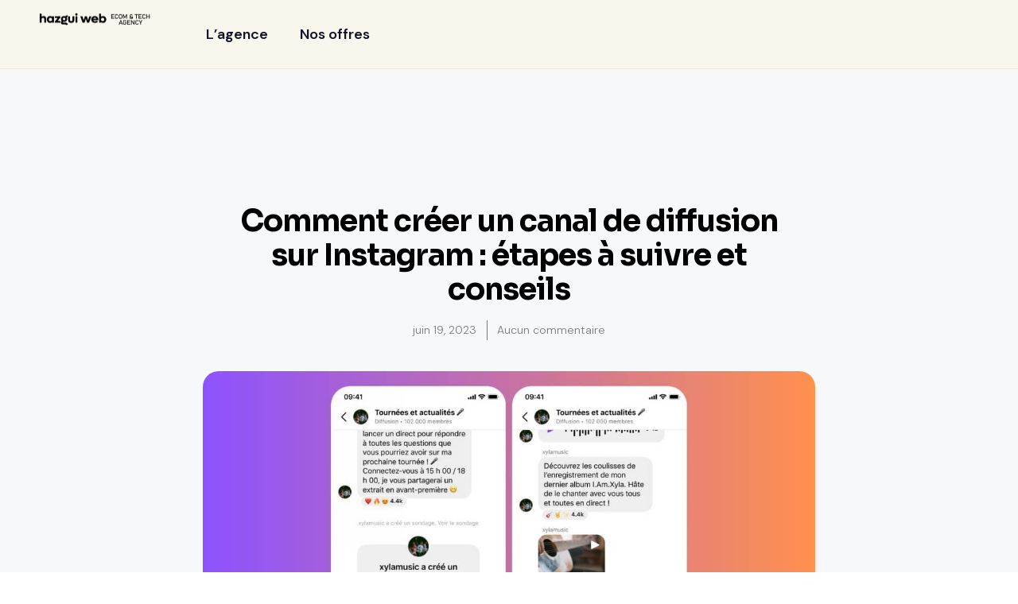

--- FILE ---
content_type: text/html; charset=UTF-8
request_url: https://hazgui.tn/comment-creer-un-canal-de-diffusion-sur-instagram-etapes-a-suivre-et-conseils/
body_size: 19292
content:
<!doctype html>
<html lang="fr-FR" prefix="og: https://ogp.me/ns#">
<head>
	<meta charset="UTF-8">
	<meta name="viewport" content="width=device-width, initial-scale=1">
	<link rel="profile" href="https://gmpg.org/xfn/11">
	
<!-- Optimisation des moteurs de recherche par Rank Math PRO - https://rankmath.com/ -->
<title>Comment créer un canal de diffusion sur Instagram : étapes à suivre et conseils - Hazgui Web</title>
<meta name="description" content="Découvrez comment créer votre propre canal de diffusion sur Instagram, étape par étape."/>
<meta name="robots" content="follow, index, max-snippet:-1, max-video-preview:-1, max-image-preview:large"/>
<link rel="canonical" href="https://hazgui.tn/comment-creer-un-canal-de-diffusion-sur-instagram-etapes-a-suivre-et-conseils/" />
<meta property="og:locale" content="fr_FR" />
<meta property="og:type" content="article" />
<meta property="og:title" content="Comment créer un canal de diffusion sur Instagram : étapes à suivre et conseils - Hazgui Web" />
<meta property="og:description" content="Découvrez comment créer votre propre canal de diffusion sur Instagram, étape par étape." />
<meta property="og:url" content="https://hazgui.tn/comment-creer-un-canal-de-diffusion-sur-instagram-etapes-a-suivre-et-conseils/" />
<meta property="og:site_name" content="Hazgui Web" />
<meta property="article:publisher" content="https://www.facebook.com/hazgui.web/" />
<meta property="article:section" content="Instagram Ads" />
<meta property="og:updated_time" content="2023-06-19T22:10:17+01:00" />
<meta property="og:image" content="https://hazgui.tn/wp-content/uploads/2023/06/instagram-creer-canal-diffusion.jpg" />
<meta property="og:image:secure_url" content="https://hazgui.tn/wp-content/uploads/2023/06/instagram-creer-canal-diffusion.jpg" />
<meta property="og:image:width" content="1200" />
<meta property="og:image:height" content="800" />
<meta property="og:image:alt" content="canal de diffusion" />
<meta property="og:image:type" content="image/jpeg" />
<meta property="article:published_time" content="2023-06-19T22:10:15+01:00" />
<meta property="article:modified_time" content="2023-06-19T22:10:17+01:00" />
<meta name="twitter:card" content="summary_large_image" />
<meta name="twitter:title" content="Comment créer un canal de diffusion sur Instagram : étapes à suivre et conseils - Hazgui Web" />
<meta name="twitter:description" content="Découvrez comment créer votre propre canal de diffusion sur Instagram, étape par étape." />
<meta name="twitter:image" content="https://hazgui.tn/wp-content/uploads/2023/06/instagram-creer-canal-diffusion.jpg" />
<meta name="twitter:label1" content="Écrit par" />
<meta name="twitter:data1" content="Hazgui" />
<meta name="twitter:label2" content="Temps de lecture" />
<meta name="twitter:data2" content="2 minutes" />
<script type="application/ld+json" class="rank-math-schema-pro">{"@context":"https://schema.org","@graph":[[{"@context":"https://schema.org","@type":"SiteNavigationElement","@id":"#rank-math-toc","name":"\u00c0 quoi servent les canaux de diffusion sur Instagram ?","url":"https://hazgui.tn/comment-creer-un-canal-de-diffusion-sur-instagram-etapes-a-suivre-et-conseils/#a-quoi-servent-les-canaux-de-diffusion-sur-instagram"},{"@context":"https://schema.org","@type":"SiteNavigationElement","@id":"#rank-math-toc","name":"Comment cr\u00e9er son canal de diffusion ?","url":"https://hazgui.tn/comment-creer-un-canal-de-diffusion-sur-instagram-etapes-a-suivre-et-conseils/#comment-creer-son-canal-de-diffusion"},{"@context":"https://schema.org","@type":"SiteNavigationElement","@id":"#rank-math-toc","name":"Comment inviter ses followers \u00e0 rejoindre son canal ?","url":"https://hazgui.tn/comment-creer-un-canal-de-diffusion-sur-instagram-etapes-a-suivre-et-conseils/#comment-inviter-ses-followers-a-rejoindre-son-canal"}],{"@type":"Organization","@id":"https://hazgui.tn/#organization","name":"Hazgui Web","url":"https://hazgui.tn","sameAs":["https://www.facebook.com/hazgui.web/"],"logo":{"@type":"ImageObject","@id":"https://hazgui.tn/#logo","url":"https://hazgui.tn/wp-content/uploads/2023/06/logo.png","contentUrl":"https://hazgui.tn/wp-content/uploads/2023/06/logo.png","caption":"Hazgui Web","inLanguage":"fr-FR","width":"377","height":"289"}},{"@type":"WebSite","@id":"https://hazgui.tn/#website","url":"https://hazgui.tn","name":"Hazgui Web","publisher":{"@id":"https://hazgui.tn/#organization"},"inLanguage":"fr-FR"},{"@type":"ImageObject","@id":"https://hazgui.tn/wp-content/uploads/2023/06/instagram-creer-canal-diffusion.jpg","url":"https://hazgui.tn/wp-content/uploads/2023/06/instagram-creer-canal-diffusion.jpg","width":"1200","height":"800","caption":"canal de diffusion","inLanguage":"fr-FR"},{"@type":"WebPage","@id":"https://hazgui.tn/comment-creer-un-canal-de-diffusion-sur-instagram-etapes-a-suivre-et-conseils/#webpage","url":"https://hazgui.tn/comment-creer-un-canal-de-diffusion-sur-instagram-etapes-a-suivre-et-conseils/","name":"Comment cr\u00e9er un canal de diffusion sur Instagram\u00a0: \u00e9tapes \u00e0 suivre et conseils - Hazgui Web","datePublished":"2023-06-19T22:10:15+01:00","dateModified":"2023-06-19T22:10:17+01:00","isPartOf":{"@id":"https://hazgui.tn/#website"},"primaryImageOfPage":{"@id":"https://hazgui.tn/wp-content/uploads/2023/06/instagram-creer-canal-diffusion.jpg"},"inLanguage":"fr-FR"},{"@type":"Person","@id":"https://hazgui.tn/author/hazgui/","name":"Hazgui","url":"https://hazgui.tn/author/hazgui/","image":{"@type":"ImageObject","@id":"https://secure.gravatar.com/avatar/34d4a47abfce71e314f65e3c31953eb3f3b60052133bf1702d16a51b5fefb652?s=96&amp;d=mm&amp;r=g","url":"https://secure.gravatar.com/avatar/34d4a47abfce71e314f65e3c31953eb3f3b60052133bf1702d16a51b5fefb652?s=96&amp;d=mm&amp;r=g","caption":"Hazgui","inLanguage":"fr-FR"},"sameAs":["https://hazgui.tn"],"worksFor":{"@id":"https://hazgui.tn/#organization"}},{"@type":"BlogPosting","headline":"Comment cr\u00e9er un canal de diffusion sur Instagram\u00a0: \u00e9tapes \u00e0 suivre et conseils - Hazgui Web","keywords":"canal de diffusion","datePublished":"2023-06-19T22:10:15+01:00","dateModified":"2023-06-19T22:10:17+01:00","articleSection":"Instagram Ads","author":{"@id":"https://hazgui.tn/author/hazgui/","name":"Hazgui"},"publisher":{"@id":"https://hazgui.tn/#organization"},"description":"D\u00e9couvrez comment cr\u00e9er votre propre canal de diffusion sur Instagram, \u00e9tape par \u00e9tape.","name":"Comment cr\u00e9er un canal de diffusion sur Instagram\u00a0: \u00e9tapes \u00e0 suivre et conseils - Hazgui Web","@id":"https://hazgui.tn/comment-creer-un-canal-de-diffusion-sur-instagram-etapes-a-suivre-et-conseils/#richSnippet","isPartOf":{"@id":"https://hazgui.tn/comment-creer-un-canal-de-diffusion-sur-instagram-etapes-a-suivre-et-conseils/#webpage"},"image":{"@id":"https://hazgui.tn/wp-content/uploads/2023/06/instagram-creer-canal-diffusion.jpg"},"inLanguage":"fr-FR","mainEntityOfPage":{"@id":"https://hazgui.tn/comment-creer-un-canal-de-diffusion-sur-instagram-etapes-a-suivre-et-conseils/#webpage"}}]}</script>
<!-- /Extension Rank Math WordPress SEO -->

<script type='application/javascript'>console.log('PixelYourSite PRO version 9.11.1.1');</script>
<link rel="alternate" type="application/rss+xml" title="Hazgui Web &raquo; Flux" href="https://hazgui.tn/feed/" />
<link rel="alternate" type="application/rss+xml" title="Hazgui Web &raquo; Flux des commentaires" href="https://hazgui.tn/comments/feed/" />
<link rel="alternate" type="application/rss+xml" title="Hazgui Web &raquo; Comment créer un canal de diffusion sur Instagram : étapes à suivre et conseils Flux des commentaires" href="https://hazgui.tn/comment-creer-un-canal-de-diffusion-sur-instagram-etapes-a-suivre-et-conseils/feed/" />
<link rel="alternate" title="oEmbed (JSON)" type="application/json+oembed" href="https://hazgui.tn/wp-json/oembed/1.0/embed?url=https%3A%2F%2Fhazgui.tn%2Fcomment-creer-un-canal-de-diffusion-sur-instagram-etapes-a-suivre-et-conseils%2F" />
<link rel="alternate" title="oEmbed (XML)" type="text/xml+oembed" href="https://hazgui.tn/wp-json/oembed/1.0/embed?url=https%3A%2F%2Fhazgui.tn%2Fcomment-creer-un-canal-de-diffusion-sur-instagram-etapes-a-suivre-et-conseils%2F&#038;format=xml" />
<style id='wp-img-auto-sizes-contain-inline-css'>
img:is([sizes=auto i],[sizes^="auto," i]){contain-intrinsic-size:3000px 1500px}
/*# sourceURL=wp-img-auto-sizes-contain-inline-css */
</style>
<style id='wp-emoji-styles-inline-css'>

	img.wp-smiley, img.emoji {
		display: inline !important;
		border: none !important;
		box-shadow: none !important;
		height: 1em !important;
		width: 1em !important;
		margin: 0 0.07em !important;
		vertical-align: -0.1em !important;
		background: none !important;
		padding: 0 !important;
	}
/*# sourceURL=wp-emoji-styles-inline-css */
</style>
<link rel='stylesheet' id='wp-block-library-css' href='https://hazgui.tn/wp-includes/css/dist/block-library/style.min.css?ver=6.9' media='all' />
<style id='wp-block-heading-inline-css'>
h1:where(.wp-block-heading).has-background,h2:where(.wp-block-heading).has-background,h3:where(.wp-block-heading).has-background,h4:where(.wp-block-heading).has-background,h5:where(.wp-block-heading).has-background,h6:where(.wp-block-heading).has-background{padding:1.25em 2.375em}h1.has-text-align-left[style*=writing-mode]:where([style*=vertical-lr]),h1.has-text-align-right[style*=writing-mode]:where([style*=vertical-rl]),h2.has-text-align-left[style*=writing-mode]:where([style*=vertical-lr]),h2.has-text-align-right[style*=writing-mode]:where([style*=vertical-rl]),h3.has-text-align-left[style*=writing-mode]:where([style*=vertical-lr]),h3.has-text-align-right[style*=writing-mode]:where([style*=vertical-rl]),h4.has-text-align-left[style*=writing-mode]:where([style*=vertical-lr]),h4.has-text-align-right[style*=writing-mode]:where([style*=vertical-rl]),h5.has-text-align-left[style*=writing-mode]:where([style*=vertical-lr]),h5.has-text-align-right[style*=writing-mode]:where([style*=vertical-rl]),h6.has-text-align-left[style*=writing-mode]:where([style*=vertical-lr]),h6.has-text-align-right[style*=writing-mode]:where([style*=vertical-rl]){rotate:180deg}
/*# sourceURL=https://hazgui.tn/wp-includes/blocks/heading/style.min.css */
</style>
<style id='wp-block-list-inline-css'>
ol,ul{box-sizing:border-box}:root :where(.wp-block-list.has-background){padding:1.25em 2.375em}
/*# sourceURL=https://hazgui.tn/wp-includes/blocks/list/style.min.css */
</style>
<style id='wp-block-paragraph-inline-css'>
.is-small-text{font-size:.875em}.is-regular-text{font-size:1em}.is-large-text{font-size:2.25em}.is-larger-text{font-size:3em}.has-drop-cap:not(:focus):first-letter{float:left;font-size:8.4em;font-style:normal;font-weight:100;line-height:.68;margin:.05em .1em 0 0;text-transform:uppercase}body.rtl .has-drop-cap:not(:focus):first-letter{float:none;margin-left:.1em}p.has-drop-cap.has-background{overflow:hidden}:root :where(p.has-background){padding:1.25em 2.375em}:where(p.has-text-color:not(.has-link-color)) a{color:inherit}p.has-text-align-left[style*="writing-mode:vertical-lr"],p.has-text-align-right[style*="writing-mode:vertical-rl"]{rotate:180deg}
/*# sourceURL=https://hazgui.tn/wp-includes/blocks/paragraph/style.min.css */
</style>
<style id='global-styles-inline-css'>
:root{--wp--preset--aspect-ratio--square: 1;--wp--preset--aspect-ratio--4-3: 4/3;--wp--preset--aspect-ratio--3-4: 3/4;--wp--preset--aspect-ratio--3-2: 3/2;--wp--preset--aspect-ratio--2-3: 2/3;--wp--preset--aspect-ratio--16-9: 16/9;--wp--preset--aspect-ratio--9-16: 9/16;--wp--preset--color--black: #000000;--wp--preset--color--cyan-bluish-gray: #abb8c3;--wp--preset--color--white: #ffffff;--wp--preset--color--pale-pink: #f78da7;--wp--preset--color--vivid-red: #cf2e2e;--wp--preset--color--luminous-vivid-orange: #ff6900;--wp--preset--color--luminous-vivid-amber: #fcb900;--wp--preset--color--light-green-cyan: #7bdcb5;--wp--preset--color--vivid-green-cyan: #00d084;--wp--preset--color--pale-cyan-blue: #8ed1fc;--wp--preset--color--vivid-cyan-blue: #0693e3;--wp--preset--color--vivid-purple: #9b51e0;--wp--preset--gradient--vivid-cyan-blue-to-vivid-purple: linear-gradient(135deg,rgb(6,147,227) 0%,rgb(155,81,224) 100%);--wp--preset--gradient--light-green-cyan-to-vivid-green-cyan: linear-gradient(135deg,rgb(122,220,180) 0%,rgb(0,208,130) 100%);--wp--preset--gradient--luminous-vivid-amber-to-luminous-vivid-orange: linear-gradient(135deg,rgb(252,185,0) 0%,rgb(255,105,0) 100%);--wp--preset--gradient--luminous-vivid-orange-to-vivid-red: linear-gradient(135deg,rgb(255,105,0) 0%,rgb(207,46,46) 100%);--wp--preset--gradient--very-light-gray-to-cyan-bluish-gray: linear-gradient(135deg,rgb(238,238,238) 0%,rgb(169,184,195) 100%);--wp--preset--gradient--cool-to-warm-spectrum: linear-gradient(135deg,rgb(74,234,220) 0%,rgb(151,120,209) 20%,rgb(207,42,186) 40%,rgb(238,44,130) 60%,rgb(251,105,98) 80%,rgb(254,248,76) 100%);--wp--preset--gradient--blush-light-purple: linear-gradient(135deg,rgb(255,206,236) 0%,rgb(152,150,240) 100%);--wp--preset--gradient--blush-bordeaux: linear-gradient(135deg,rgb(254,205,165) 0%,rgb(254,45,45) 50%,rgb(107,0,62) 100%);--wp--preset--gradient--luminous-dusk: linear-gradient(135deg,rgb(255,203,112) 0%,rgb(199,81,192) 50%,rgb(65,88,208) 100%);--wp--preset--gradient--pale-ocean: linear-gradient(135deg,rgb(255,245,203) 0%,rgb(182,227,212) 50%,rgb(51,167,181) 100%);--wp--preset--gradient--electric-grass: linear-gradient(135deg,rgb(202,248,128) 0%,rgb(113,206,126) 100%);--wp--preset--gradient--midnight: linear-gradient(135deg,rgb(2,3,129) 0%,rgb(40,116,252) 100%);--wp--preset--font-size--small: 13px;--wp--preset--font-size--medium: 20px;--wp--preset--font-size--large: 36px;--wp--preset--font-size--x-large: 42px;--wp--preset--spacing--20: 0.44rem;--wp--preset--spacing--30: 0.67rem;--wp--preset--spacing--40: 1rem;--wp--preset--spacing--50: 1.5rem;--wp--preset--spacing--60: 2.25rem;--wp--preset--spacing--70: 3.38rem;--wp--preset--spacing--80: 5.06rem;--wp--preset--shadow--natural: 6px 6px 9px rgba(0, 0, 0, 0.2);--wp--preset--shadow--deep: 12px 12px 50px rgba(0, 0, 0, 0.4);--wp--preset--shadow--sharp: 6px 6px 0px rgba(0, 0, 0, 0.2);--wp--preset--shadow--outlined: 6px 6px 0px -3px rgb(255, 255, 255), 6px 6px rgb(0, 0, 0);--wp--preset--shadow--crisp: 6px 6px 0px rgb(0, 0, 0);}:where(.is-layout-flex){gap: 0.5em;}:where(.is-layout-grid){gap: 0.5em;}body .is-layout-flex{display: flex;}.is-layout-flex{flex-wrap: wrap;align-items: center;}.is-layout-flex > :is(*, div){margin: 0;}body .is-layout-grid{display: grid;}.is-layout-grid > :is(*, div){margin: 0;}:where(.wp-block-columns.is-layout-flex){gap: 2em;}:where(.wp-block-columns.is-layout-grid){gap: 2em;}:where(.wp-block-post-template.is-layout-flex){gap: 1.25em;}:where(.wp-block-post-template.is-layout-grid){gap: 1.25em;}.has-black-color{color: var(--wp--preset--color--black) !important;}.has-cyan-bluish-gray-color{color: var(--wp--preset--color--cyan-bluish-gray) !important;}.has-white-color{color: var(--wp--preset--color--white) !important;}.has-pale-pink-color{color: var(--wp--preset--color--pale-pink) !important;}.has-vivid-red-color{color: var(--wp--preset--color--vivid-red) !important;}.has-luminous-vivid-orange-color{color: var(--wp--preset--color--luminous-vivid-orange) !important;}.has-luminous-vivid-amber-color{color: var(--wp--preset--color--luminous-vivid-amber) !important;}.has-light-green-cyan-color{color: var(--wp--preset--color--light-green-cyan) !important;}.has-vivid-green-cyan-color{color: var(--wp--preset--color--vivid-green-cyan) !important;}.has-pale-cyan-blue-color{color: var(--wp--preset--color--pale-cyan-blue) !important;}.has-vivid-cyan-blue-color{color: var(--wp--preset--color--vivid-cyan-blue) !important;}.has-vivid-purple-color{color: var(--wp--preset--color--vivid-purple) !important;}.has-black-background-color{background-color: var(--wp--preset--color--black) !important;}.has-cyan-bluish-gray-background-color{background-color: var(--wp--preset--color--cyan-bluish-gray) !important;}.has-white-background-color{background-color: var(--wp--preset--color--white) !important;}.has-pale-pink-background-color{background-color: var(--wp--preset--color--pale-pink) !important;}.has-vivid-red-background-color{background-color: var(--wp--preset--color--vivid-red) !important;}.has-luminous-vivid-orange-background-color{background-color: var(--wp--preset--color--luminous-vivid-orange) !important;}.has-luminous-vivid-amber-background-color{background-color: var(--wp--preset--color--luminous-vivid-amber) !important;}.has-light-green-cyan-background-color{background-color: var(--wp--preset--color--light-green-cyan) !important;}.has-vivid-green-cyan-background-color{background-color: var(--wp--preset--color--vivid-green-cyan) !important;}.has-pale-cyan-blue-background-color{background-color: var(--wp--preset--color--pale-cyan-blue) !important;}.has-vivid-cyan-blue-background-color{background-color: var(--wp--preset--color--vivid-cyan-blue) !important;}.has-vivid-purple-background-color{background-color: var(--wp--preset--color--vivid-purple) !important;}.has-black-border-color{border-color: var(--wp--preset--color--black) !important;}.has-cyan-bluish-gray-border-color{border-color: var(--wp--preset--color--cyan-bluish-gray) !important;}.has-white-border-color{border-color: var(--wp--preset--color--white) !important;}.has-pale-pink-border-color{border-color: var(--wp--preset--color--pale-pink) !important;}.has-vivid-red-border-color{border-color: var(--wp--preset--color--vivid-red) !important;}.has-luminous-vivid-orange-border-color{border-color: var(--wp--preset--color--luminous-vivid-orange) !important;}.has-luminous-vivid-amber-border-color{border-color: var(--wp--preset--color--luminous-vivid-amber) !important;}.has-light-green-cyan-border-color{border-color: var(--wp--preset--color--light-green-cyan) !important;}.has-vivid-green-cyan-border-color{border-color: var(--wp--preset--color--vivid-green-cyan) !important;}.has-pale-cyan-blue-border-color{border-color: var(--wp--preset--color--pale-cyan-blue) !important;}.has-vivid-cyan-blue-border-color{border-color: var(--wp--preset--color--vivid-cyan-blue) !important;}.has-vivid-purple-border-color{border-color: var(--wp--preset--color--vivid-purple) !important;}.has-vivid-cyan-blue-to-vivid-purple-gradient-background{background: var(--wp--preset--gradient--vivid-cyan-blue-to-vivid-purple) !important;}.has-light-green-cyan-to-vivid-green-cyan-gradient-background{background: var(--wp--preset--gradient--light-green-cyan-to-vivid-green-cyan) !important;}.has-luminous-vivid-amber-to-luminous-vivid-orange-gradient-background{background: var(--wp--preset--gradient--luminous-vivid-amber-to-luminous-vivid-orange) !important;}.has-luminous-vivid-orange-to-vivid-red-gradient-background{background: var(--wp--preset--gradient--luminous-vivid-orange-to-vivid-red) !important;}.has-very-light-gray-to-cyan-bluish-gray-gradient-background{background: var(--wp--preset--gradient--very-light-gray-to-cyan-bluish-gray) !important;}.has-cool-to-warm-spectrum-gradient-background{background: var(--wp--preset--gradient--cool-to-warm-spectrum) !important;}.has-blush-light-purple-gradient-background{background: var(--wp--preset--gradient--blush-light-purple) !important;}.has-blush-bordeaux-gradient-background{background: var(--wp--preset--gradient--blush-bordeaux) !important;}.has-luminous-dusk-gradient-background{background: var(--wp--preset--gradient--luminous-dusk) !important;}.has-pale-ocean-gradient-background{background: var(--wp--preset--gradient--pale-ocean) !important;}.has-electric-grass-gradient-background{background: var(--wp--preset--gradient--electric-grass) !important;}.has-midnight-gradient-background{background: var(--wp--preset--gradient--midnight) !important;}.has-small-font-size{font-size: var(--wp--preset--font-size--small) !important;}.has-medium-font-size{font-size: var(--wp--preset--font-size--medium) !important;}.has-large-font-size{font-size: var(--wp--preset--font-size--large) !important;}.has-x-large-font-size{font-size: var(--wp--preset--font-size--x-large) !important;}
/*# sourceURL=global-styles-inline-css */
</style>

<style id='classic-theme-styles-inline-css'>
/*! This file is auto-generated */
.wp-block-button__link{color:#fff;background-color:#32373c;border-radius:9999px;box-shadow:none;text-decoration:none;padding:calc(.667em + 2px) calc(1.333em + 2px);font-size:1.125em}.wp-block-file__button{background:#32373c;color:#fff;text-decoration:none}
/*# sourceURL=/wp-includes/css/classic-themes.min.css */
</style>
<link rel='stylesheet' id='hello-elementor-css' href='https://hazgui.tn/wp-content/themes/hello-elementor/style.min.css?ver=3.0.1' media='all' />
<link rel='stylesheet' id='hello-elementor-theme-style-css' href='https://hazgui.tn/wp-content/themes/hello-elementor/theme.min.css?ver=3.0.1' media='all' />
<link rel='stylesheet' id='hello-elementor-header-footer-css' href='https://hazgui.tn/wp-content/themes/hello-elementor/header-footer.min.css?ver=3.0.1' media='all' />
<link rel='stylesheet' id='elementor-frontend-css' href='https://hazgui.tn/wp-content/uploads/elementor/css/custom-frontend-lite.min.css?ver=1710367796' media='all' />
<link rel='stylesheet' id='elementor-post-84-css' href='https://hazgui.tn/wp-content/uploads/elementor/css/post-84.css?ver=1710367796' media='all' />
<link rel='stylesheet' id='elementor-icons-css' href='https://hazgui.tn/wp-content/plugins/elementor/assets/lib/eicons/css/elementor-icons.min.css?ver=5.29.0' media='all' />
<link rel='stylesheet' id='swiper-css' href='https://hazgui.tn/wp-content/plugins/elementor/assets/lib/swiper/v8/css/swiper.min.css?ver=8.4.5' media='all' />
<link rel='stylesheet' id='elementor-pro-css' href='https://hazgui.tn/wp-content/uploads/elementor/css/custom-pro-frontend-lite.min.css?ver=1710367796' media='all' />
<link rel='stylesheet' id='uael-frontend-css' href='https://hazgui.tn/wp-content/plugins/ultimate-elementor/assets/min-css/uael-frontend.min.css?ver=1.36.26' media='all' />
<link rel='stylesheet' id='elementor-post-3513-css' href='https://hazgui.tn/wp-content/uploads/elementor/css/post-3513.css?ver=1710367796' media='all' />
<link rel='stylesheet' id='fluentform-elementor-widget-css' href='https://hazgui.tn/wp-content/plugins/fluentform/assets/css/fluent-forms-elementor-widget.css?ver=5.1.11' media='all' />
<link rel='stylesheet' id='elementor-post-497-css' href='https://hazgui.tn/wp-content/uploads/elementor/css/post-497.css?ver=1710367796' media='all' />
<link rel='stylesheet' id='elementor-post-399-css' href='https://hazgui.tn/wp-content/uploads/elementor/css/post-399.css?ver=1710373571' media='all' />
<link rel='stylesheet' id='google-fonts-1-css' href='https://fonts.googleapis.com/css?family=DM+Sans%3A100%2C100italic%2C200%2C200italic%2C300%2C300italic%2C400%2C400italic%2C500%2C500italic%2C600%2C600italic%2C700%2C700italic%2C800%2C800italic%2C900%2C900italic%7CSora%3A100%2C100italic%2C200%2C200italic%2C300%2C300italic%2C400%2C400italic%2C500%2C500italic%2C600%2C600italic%2C700%2C700italic%2C800%2C800italic%2C900%2C900italic%7CQuestrial%3A100%2C100italic%2C200%2C200italic%2C300%2C300italic%2C400%2C400italic%2C500%2C500italic%2C600%2C600italic%2C700%2C700italic%2C800%2C800italic%2C900%2C900italic%7CLora%3A100%2C100italic%2C200%2C200italic%2C300%2C300italic%2C400%2C400italic%2C500%2C500italic%2C600%2C600italic%2C700%2C700italic%2C800%2C800italic%2C900%2C900italic%7CKarla%3A100%2C100italic%2C200%2C200italic%2C300%2C300italic%2C400%2C400italic%2C500%2C500italic%2C600%2C600italic%2C700%2C700italic%2C800%2C800italic%2C900%2C900italic&#038;display=swap&#038;ver=6.9' media='all' />
<link rel='stylesheet' id='elementor-icons-shared-0-css' href='https://hazgui.tn/wp-content/plugins/elementor/assets/lib/font-awesome/css/fontawesome.min.css?ver=5.15.3' media='all' />
<link rel='stylesheet' id='elementor-icons-fa-solid-css' href='https://hazgui.tn/wp-content/plugins/elementor/assets/lib/font-awesome/css/solid.min.css?ver=5.15.3' media='all' />
<link rel='stylesheet' id='elementor-icons-fa-brands-css' href='https://hazgui.tn/wp-content/plugins/elementor/assets/lib/font-awesome/css/brands.min.css?ver=5.15.3' media='all' />
<link rel="preconnect" href="https://fonts.gstatic.com/" crossorigin><script src="https://hazgui.tn/wp-includes/js/jquery/jquery.min.js?ver=3.7.1" id="jquery-core-js"></script>
<script src="https://hazgui.tn/wp-includes/js/jquery/jquery-migrate.min.js?ver=3.4.1" id="jquery-migrate-js"></script>
<script src="https://hazgui.tn/wp-content/plugins/pixelyoursite-super-pack/dist/scripts/public.js?ver=4.0.1" id="pys_sp_public_js-js"></script>
<script src="https://hazgui.tn/wp-content/plugins/pixelyoursite-pro/dist/scripts/js.cookie-2.1.3.min.js?ver=2.1.3" id="js-cookie-pys-js"></script>
<script src="https://hazgui.tn/wp-content/plugins/pixelyoursite-pro/dist/scripts/jquery.bind-first-0.2.3.min.js?ver=6.9" id="jquery-bind-first-js"></script>
<script src="https://hazgui.tn/wp-content/plugins/pixelyoursite-pro/dist/scripts/vimeo.min.js?ver=6.9" id="vimeo-js"></script>
<script id="pys-js-extra">
var pysOptions = {"staticEvents":{"facebook":{"init_event":[{"delay":0,"type":"static","name":"PageView","eventID":"e6ae45c1-8ffa-4b38-8479-f6aa740531c2","pixelIds":["377392056949426"],"params":{"post_category":"Instagram Ads","page_title":"Comment cr\u00e9er un canal de diffusion sur Instagram\u00a0: \u00e9tapes \u00e0 suivre et conseils","post_type":"post","post_id":835,"plugin":"PixelYourSite","event_url":"hazgui.tn/comment-creer-un-canal-de-diffusion-sur-instagram-etapes-a-suivre-et-conseils/","user_role":"guest"},"e_id":"init_event","ids":[],"hasTimeWindow":false,"timeWindow":0,"woo_order":"","edd_order":""}]}},"dynamicEvents":{"automatic_event_internal_link":{"facebook":{"delay":0,"type":"dyn","name":"InternalClick","eventID":"bb9ab65e-8075-4984-8a34-59394836d8ad","pixelIds":["377392056949426"],"params":{"page_title":"Comment cr\u00e9er un canal de diffusion sur Instagram\u00a0: \u00e9tapes \u00e0 suivre et conseils","post_type":"post","post_id":835,"plugin":"PixelYourSite","event_url":"hazgui.tn/comment-creer-un-canal-de-diffusion-sur-instagram-etapes-a-suivre-et-conseils/","user_role":"guest"},"e_id":"automatic_event_internal_link","ids":[],"hasTimeWindow":false,"timeWindow":0,"woo_order":"","edd_order":""},"ga":{"delay":0,"type":"dyn","name":"InternalClick","trackingIds":["G-4G8G17579G"],"params":{"page_title":"Comment cr\u00e9er un canal de diffusion sur Instagram\u00a0: \u00e9tapes \u00e0 suivre et conseils","post_type":"post","post_id":835,"plugin":"PixelYourSite","event_url":"hazgui.tn/comment-creer-un-canal-de-diffusion-sur-instagram-etapes-a-suivre-et-conseils/","user_role":"guest"},"e_id":"automatic_event_internal_link","ids":[],"hasTimeWindow":false,"timeWindow":0,"eventID":"","woo_order":"","edd_order":""},"google_ads":{"delay":0,"type":"dyn","name":"InternalClick","conversion_ids":["AW-11377671165"],"params":{"page_title":"Comment cr\u00e9er un canal de diffusion sur Instagram\u00a0: \u00e9tapes \u00e0 suivre et conseils","post_type":"post","post_id":835,"plugin":"PixelYourSite","event_url":"hazgui.tn/comment-creer-un-canal-de-diffusion-sur-instagram-etapes-a-suivre-et-conseils/","user_role":"guest"},"e_id":"automatic_event_internal_link","ids":[],"hasTimeWindow":false,"timeWindow":0,"eventID":"","woo_order":"","edd_order":""}},"automatic_event_outbound_link":{"facebook":{"delay":0,"type":"dyn","name":"OutboundClick","eventID":"5a4b96c9-d0fe-407c-a59b-1f48ff18e325","pixelIds":["377392056949426"],"params":{"page_title":"Comment cr\u00e9er un canal de diffusion sur Instagram\u00a0: \u00e9tapes \u00e0 suivre et conseils","post_type":"post","post_id":835,"plugin":"PixelYourSite","event_url":"hazgui.tn/comment-creer-un-canal-de-diffusion-sur-instagram-etapes-a-suivre-et-conseils/","user_role":"guest"},"e_id":"automatic_event_outbound_link","ids":[],"hasTimeWindow":false,"timeWindow":0,"woo_order":"","edd_order":""},"ga":{"delay":0,"type":"dyn","name":"OutboundClick","trackingIds":["G-4G8G17579G"],"params":{"page_title":"Comment cr\u00e9er un canal de diffusion sur Instagram\u00a0: \u00e9tapes \u00e0 suivre et conseils","post_type":"post","post_id":835,"plugin":"PixelYourSite","event_url":"hazgui.tn/comment-creer-un-canal-de-diffusion-sur-instagram-etapes-a-suivre-et-conseils/","user_role":"guest"},"e_id":"automatic_event_outbound_link","ids":[],"hasTimeWindow":false,"timeWindow":0,"eventID":"","woo_order":"","edd_order":""},"google_ads":{"delay":0,"type":"dyn","name":"OutboundClick","conversion_ids":["AW-11377671165"],"params":{"page_title":"Comment cr\u00e9er un canal de diffusion sur Instagram\u00a0: \u00e9tapes \u00e0 suivre et conseils","post_type":"post","post_id":835,"plugin":"PixelYourSite","event_url":"hazgui.tn/comment-creer-un-canal-de-diffusion-sur-instagram-etapes-a-suivre-et-conseils/","user_role":"guest"},"e_id":"automatic_event_outbound_link","ids":[],"hasTimeWindow":false,"timeWindow":0,"eventID":"","woo_order":"","edd_order":""}},"automatic_event_video":{"facebook":{"delay":0,"type":"dyn","name":"WatchVideo","eventID":"24f93d34-2a25-4eb1-8c9e-5af973fb6775","pixelIds":["377392056949426"],"params":{"page_title":"Comment cr\u00e9er un canal de diffusion sur Instagram\u00a0: \u00e9tapes \u00e0 suivre et conseils","post_type":"post","post_id":835,"plugin":"PixelYourSite","event_url":"hazgui.tn/comment-creer-un-canal-de-diffusion-sur-instagram-etapes-a-suivre-et-conseils/","user_role":"guest"},"e_id":"automatic_event_video","ids":[],"hasTimeWindow":false,"timeWindow":0,"woo_order":"","edd_order":""},"ga":{"delay":0,"type":"dyn","name":"WatchVideo","youtube_disabled":false,"trackingIds":["G-4G8G17579G"],"params":{"page_title":"Comment cr\u00e9er un canal de diffusion sur Instagram\u00a0: \u00e9tapes \u00e0 suivre et conseils","post_type":"post","post_id":835,"plugin":"PixelYourSite","event_url":"hazgui.tn/comment-creer-un-canal-de-diffusion-sur-instagram-etapes-a-suivre-et-conseils/","user_role":"guest"},"e_id":"automatic_event_video","ids":[],"hasTimeWindow":false,"timeWindow":0,"eventID":"","woo_order":"","edd_order":""},"google_ads":{"delay":0,"type":"dyn","name":"WatchVideo","conversion_ids":["AW-11377671165"],"params":{"page_title":"Comment cr\u00e9er un canal de diffusion sur Instagram\u00a0: \u00e9tapes \u00e0 suivre et conseils","post_type":"post","post_id":835,"plugin":"PixelYourSite","event_url":"hazgui.tn/comment-creer-un-canal-de-diffusion-sur-instagram-etapes-a-suivre-et-conseils/","user_role":"guest"},"e_id":"automatic_event_video","ids":[],"hasTimeWindow":false,"timeWindow":0,"eventID":"","woo_order":"","edd_order":""}},"automatic_event_tel_link":{"facebook":{"delay":0,"type":"dyn","name":"TelClick","eventID":"c1fb1e5a-7ed4-4379-8250-04785d0f1a31","pixelIds":["377392056949426"],"params":{"page_title":"Comment cr\u00e9er un canal de diffusion sur Instagram\u00a0: \u00e9tapes \u00e0 suivre et conseils","post_type":"post","post_id":835,"plugin":"PixelYourSite","event_url":"hazgui.tn/comment-creer-un-canal-de-diffusion-sur-instagram-etapes-a-suivre-et-conseils/","user_role":"guest"},"e_id":"automatic_event_tel_link","ids":[],"hasTimeWindow":false,"timeWindow":0,"woo_order":"","edd_order":""},"ga":{"delay":0,"type":"dyn","name":"TelClick","trackingIds":["G-4G8G17579G"],"params":{"page_title":"Comment cr\u00e9er un canal de diffusion sur Instagram\u00a0: \u00e9tapes \u00e0 suivre et conseils","post_type":"post","post_id":835,"plugin":"PixelYourSite","event_url":"hazgui.tn/comment-creer-un-canal-de-diffusion-sur-instagram-etapes-a-suivre-et-conseils/","user_role":"guest"},"e_id":"automatic_event_tel_link","ids":[],"hasTimeWindow":false,"timeWindow":0,"eventID":"","woo_order":"","edd_order":""},"google_ads":{"delay":0,"type":"dyn","name":"TelClick","conversion_ids":["AW-11377671165"],"params":{"page_title":"Comment cr\u00e9er un canal de diffusion sur Instagram\u00a0: \u00e9tapes \u00e0 suivre et conseils","post_type":"post","post_id":835,"plugin":"PixelYourSite","event_url":"hazgui.tn/comment-creer-un-canal-de-diffusion-sur-instagram-etapes-a-suivre-et-conseils/","user_role":"guest"},"e_id":"automatic_event_tel_link","ids":[],"hasTimeWindow":false,"timeWindow":0,"eventID":"","woo_order":"","edd_order":""}},"automatic_event_email_link":{"facebook":{"delay":0,"type":"dyn","name":"EmailClick","eventID":"9005f5c6-b386-4709-960e-bc11db10e6bd","pixelIds":["377392056949426"],"params":{"page_title":"Comment cr\u00e9er un canal de diffusion sur Instagram\u00a0: \u00e9tapes \u00e0 suivre et conseils","post_type":"post","post_id":835,"plugin":"PixelYourSite","event_url":"hazgui.tn/comment-creer-un-canal-de-diffusion-sur-instagram-etapes-a-suivre-et-conseils/","user_role":"guest"},"e_id":"automatic_event_email_link","ids":[],"hasTimeWindow":false,"timeWindow":0,"woo_order":"","edd_order":""},"ga":{"delay":0,"type":"dyn","name":"EmailClick","trackingIds":["G-4G8G17579G"],"params":{"page_title":"Comment cr\u00e9er un canal de diffusion sur Instagram\u00a0: \u00e9tapes \u00e0 suivre et conseils","post_type":"post","post_id":835,"plugin":"PixelYourSite","event_url":"hazgui.tn/comment-creer-un-canal-de-diffusion-sur-instagram-etapes-a-suivre-et-conseils/","user_role":"guest"},"e_id":"automatic_event_email_link","ids":[],"hasTimeWindow":false,"timeWindow":0,"eventID":"","woo_order":"","edd_order":""},"google_ads":{"delay":0,"type":"dyn","name":"EmailClick","conversion_ids":["AW-11377671165"],"params":{"page_title":"Comment cr\u00e9er un canal de diffusion sur Instagram\u00a0: \u00e9tapes \u00e0 suivre et conseils","post_type":"post","post_id":835,"plugin":"PixelYourSite","event_url":"hazgui.tn/comment-creer-un-canal-de-diffusion-sur-instagram-etapes-a-suivre-et-conseils/","user_role":"guest"},"e_id":"automatic_event_email_link","ids":[],"hasTimeWindow":false,"timeWindow":0,"eventID":"","woo_order":"","edd_order":""}},"automatic_event_form":{"facebook":{"delay":0,"type":"dyn","name":"Form","eventID":"d9ac3b0b-6528-44b6-98c0-6dcd0492d2be","pixelIds":["377392056949426"],"params":{"page_title":"Comment cr\u00e9er un canal de diffusion sur Instagram\u00a0: \u00e9tapes \u00e0 suivre et conseils","post_type":"post","post_id":835,"plugin":"PixelYourSite","event_url":"hazgui.tn/comment-creer-un-canal-de-diffusion-sur-instagram-etapes-a-suivre-et-conseils/","user_role":"guest"},"e_id":"automatic_event_form","ids":[],"hasTimeWindow":false,"timeWindow":0,"woo_order":"","edd_order":""},"ga":{"delay":0,"type":"dyn","name":"Form","trackingIds":["G-4G8G17579G"],"params":{"page_title":"Comment cr\u00e9er un canal de diffusion sur Instagram\u00a0: \u00e9tapes \u00e0 suivre et conseils","post_type":"post","post_id":835,"plugin":"PixelYourSite","event_url":"hazgui.tn/comment-creer-un-canal-de-diffusion-sur-instagram-etapes-a-suivre-et-conseils/","user_role":"guest"},"e_id":"automatic_event_form","ids":[],"hasTimeWindow":false,"timeWindow":0,"eventID":"","woo_order":"","edd_order":""},"google_ads":{"delay":0,"type":"dyn","name":"Form","conversion_ids":["AW-11377671165"],"params":{"page_title":"Comment cr\u00e9er un canal de diffusion sur Instagram\u00a0: \u00e9tapes \u00e0 suivre et conseils","post_type":"post","post_id":835,"plugin":"PixelYourSite","event_url":"hazgui.tn/comment-creer-un-canal-de-diffusion-sur-instagram-etapes-a-suivre-et-conseils/","user_role":"guest"},"e_id":"automatic_event_form","ids":[],"hasTimeWindow":false,"timeWindow":0,"eventID":"","woo_order":"","edd_order":""}},"automatic_event_download":{"facebook":{"delay":0,"type":"dyn","name":"Download","extensions":["","doc","exe","js","pdf","ppt","tgz","zip","xls"],"eventID":"5f79e840-b77b-4464-8d53-69752dcfc1c8","pixelIds":["377392056949426"],"params":{"page_title":"Comment cr\u00e9er un canal de diffusion sur Instagram\u00a0: \u00e9tapes \u00e0 suivre et conseils","post_type":"post","post_id":835,"plugin":"PixelYourSite","event_url":"hazgui.tn/comment-creer-un-canal-de-diffusion-sur-instagram-etapes-a-suivre-et-conseils/","user_role":"guest"},"e_id":"automatic_event_download","ids":[],"hasTimeWindow":false,"timeWindow":0,"woo_order":"","edd_order":""},"ga":{"delay":0,"type":"dyn","name":"Download","extensions":["","doc","exe","js","pdf","ppt","tgz","zip","xls"],"trackingIds":["G-4G8G17579G"],"params":{"page_title":"Comment cr\u00e9er un canal de diffusion sur Instagram\u00a0: \u00e9tapes \u00e0 suivre et conseils","post_type":"post","post_id":835,"plugin":"PixelYourSite","event_url":"hazgui.tn/comment-creer-un-canal-de-diffusion-sur-instagram-etapes-a-suivre-et-conseils/","user_role":"guest"},"e_id":"automatic_event_download","ids":[],"hasTimeWindow":false,"timeWindow":0,"eventID":"","woo_order":"","edd_order":""},"google_ads":{"delay":0,"type":"dyn","name":"Download","extensions":["","doc","exe","js","pdf","ppt","tgz","zip","xls"],"conversion_ids":["AW-11377671165"],"params":{"page_title":"Comment cr\u00e9er un canal de diffusion sur Instagram\u00a0: \u00e9tapes \u00e0 suivre et conseils","post_type":"post","post_id":835,"plugin":"PixelYourSite","event_url":"hazgui.tn/comment-creer-un-canal-de-diffusion-sur-instagram-etapes-a-suivre-et-conseils/","user_role":"guest"},"e_id":"automatic_event_download","ids":[],"hasTimeWindow":false,"timeWindow":0,"eventID":"","woo_order":"","edd_order":""}},"automatic_event_comment":{"facebook":{"delay":0,"type":"dyn","name":"Comment","eventID":"ed6e3482-97a5-464e-9bba-cdb70fbd6bdd","pixelIds":["377392056949426"],"params":{"page_title":"Comment cr\u00e9er un canal de diffusion sur Instagram\u00a0: \u00e9tapes \u00e0 suivre et conseils","post_type":"post","post_id":835,"plugin":"PixelYourSite","event_url":"hazgui.tn/comment-creer-un-canal-de-diffusion-sur-instagram-etapes-a-suivre-et-conseils/","user_role":"guest"},"e_id":"automatic_event_comment","ids":[],"hasTimeWindow":false,"timeWindow":0,"woo_order":"","edd_order":""},"ga":{"delay":0,"type":"dyn","name":"Comment","trackingIds":["G-4G8G17579G"],"params":{"page_title":"Comment cr\u00e9er un canal de diffusion sur Instagram\u00a0: \u00e9tapes \u00e0 suivre et conseils","post_type":"post","post_id":835,"plugin":"PixelYourSite","event_url":"hazgui.tn/comment-creer-un-canal-de-diffusion-sur-instagram-etapes-a-suivre-et-conseils/","user_role":"guest"},"e_id":"automatic_event_comment","ids":[],"hasTimeWindow":false,"timeWindow":0,"eventID":"","woo_order":"","edd_order":""},"google_ads":{"delay":0,"type":"dyn","name":"Comment","conversion_ids":["AW-11377671165"],"params":{"page_title":"Comment cr\u00e9er un canal de diffusion sur Instagram\u00a0: \u00e9tapes \u00e0 suivre et conseils","post_type":"post","post_id":835,"plugin":"PixelYourSite","event_url":"hazgui.tn/comment-creer-un-canal-de-diffusion-sur-instagram-etapes-a-suivre-et-conseils/","user_role":"guest"},"e_id":"automatic_event_comment","ids":[],"hasTimeWindow":false,"timeWindow":0,"eventID":"","woo_order":"","edd_order":""}},"automatic_event_adsense":{"facebook":{"delay":0,"type":"dyn","name":"AdSense","eventID":"7d940e39-a508-43a5-8348-da68090f5f2b","pixelIds":["377392056949426"],"params":{"page_title":"Comment cr\u00e9er un canal de diffusion sur Instagram\u00a0: \u00e9tapes \u00e0 suivre et conseils","post_type":"post","post_id":835,"plugin":"PixelYourSite","event_url":"hazgui.tn/comment-creer-un-canal-de-diffusion-sur-instagram-etapes-a-suivre-et-conseils/","user_role":"guest"},"e_id":"automatic_event_adsense","ids":[],"hasTimeWindow":false,"timeWindow":0,"woo_order":"","edd_order":""},"ga":{"delay":0,"type":"dyn","name":"AdSense","trackingIds":["G-4G8G17579G"],"params":{"page_title":"Comment cr\u00e9er un canal de diffusion sur Instagram\u00a0: \u00e9tapes \u00e0 suivre et conseils","post_type":"post","post_id":835,"plugin":"PixelYourSite","event_url":"hazgui.tn/comment-creer-un-canal-de-diffusion-sur-instagram-etapes-a-suivre-et-conseils/","user_role":"guest"},"e_id":"automatic_event_adsense","ids":[],"hasTimeWindow":false,"timeWindow":0,"eventID":"","woo_order":"","edd_order":""},"google_ads":{"delay":0,"type":"dyn","name":"AdSense","conversion_ids":["AW-11377671165"],"params":{"page_title":"Comment cr\u00e9er un canal de diffusion sur Instagram\u00a0: \u00e9tapes \u00e0 suivre et conseils","post_type":"post","post_id":835,"plugin":"PixelYourSite","event_url":"hazgui.tn/comment-creer-un-canal-de-diffusion-sur-instagram-etapes-a-suivre-et-conseils/","user_role":"guest"},"e_id":"automatic_event_adsense","ids":[],"hasTimeWindow":false,"timeWindow":0,"eventID":"","woo_order":"","edd_order":""}},"automatic_event_scroll":{"facebook":{"delay":0,"type":"dyn","name":"PageScroll","scroll_percent":30,"eventID":"543bd1ff-3eaa-4edf-b91f-f8f2cfa6b5fa","pixelIds":["377392056949426"],"params":{"page_title":"Comment cr\u00e9er un canal de diffusion sur Instagram\u00a0: \u00e9tapes \u00e0 suivre et conseils","post_type":"post","post_id":835,"plugin":"PixelYourSite","event_url":"hazgui.tn/comment-creer-un-canal-de-diffusion-sur-instagram-etapes-a-suivre-et-conseils/","user_role":"guest"},"e_id":"automatic_event_scroll","ids":[],"hasTimeWindow":false,"timeWindow":0,"woo_order":"","edd_order":""},"ga":{"delay":0,"type":"dyn","name":"PageScroll","scroll_percent":30,"trackingIds":["G-4G8G17579G"],"params":{"page_title":"Comment cr\u00e9er un canal de diffusion sur Instagram\u00a0: \u00e9tapes \u00e0 suivre et conseils","post_type":"post","post_id":835,"plugin":"PixelYourSite","event_url":"hazgui.tn/comment-creer-un-canal-de-diffusion-sur-instagram-etapes-a-suivre-et-conseils/","user_role":"guest"},"e_id":"automatic_event_scroll","ids":[],"hasTimeWindow":false,"timeWindow":0,"eventID":"","woo_order":"","edd_order":""},"google_ads":{"delay":0,"type":"dyn","name":"PageScroll","scroll_percent":30,"conversion_ids":["AW-11377671165"],"params":{"page_title":"Comment cr\u00e9er un canal de diffusion sur Instagram\u00a0: \u00e9tapes \u00e0 suivre et conseils","post_type":"post","post_id":835,"plugin":"PixelYourSite","event_url":"hazgui.tn/comment-creer-un-canal-de-diffusion-sur-instagram-etapes-a-suivre-et-conseils/","user_role":"guest"},"e_id":"automatic_event_scroll","ids":[],"hasTimeWindow":false,"timeWindow":0,"eventID":"","woo_order":"","edd_order":""}},"automatic_event_time_on_page":{"facebook":{"delay":0,"type":"dyn","name":"TimeOnPage","time_on_page":30,"eventID":"542814e3-583b-43f5-ac2c-64b624574285","pixelIds":["377392056949426"],"params":{"page_title":"Comment cr\u00e9er un canal de diffusion sur Instagram\u00a0: \u00e9tapes \u00e0 suivre et conseils","post_type":"post","post_id":835,"plugin":"PixelYourSite","event_url":"hazgui.tn/comment-creer-un-canal-de-diffusion-sur-instagram-etapes-a-suivre-et-conseils/","user_role":"guest"},"e_id":"automatic_event_time_on_page","ids":[],"hasTimeWindow":false,"timeWindow":0,"woo_order":"","edd_order":""},"ga":{"delay":0,"type":"dyn","name":"TimeOnPage","time_on_page":30,"trackingIds":["G-4G8G17579G"],"params":{"page_title":"Comment cr\u00e9er un canal de diffusion sur Instagram\u00a0: \u00e9tapes \u00e0 suivre et conseils","post_type":"post","post_id":835,"plugin":"PixelYourSite","event_url":"hazgui.tn/comment-creer-un-canal-de-diffusion-sur-instagram-etapes-a-suivre-et-conseils/","user_role":"guest"},"e_id":"automatic_event_time_on_page","ids":[],"hasTimeWindow":false,"timeWindow":0,"eventID":"","woo_order":"","edd_order":""},"google_ads":{"delay":0,"type":"dyn","name":"TimeOnPage","time_on_page":30,"conversion_ids":["AW-11377671165"],"params":{"page_title":"Comment cr\u00e9er un canal de diffusion sur Instagram\u00a0: \u00e9tapes \u00e0 suivre et conseils","post_type":"post","post_id":835,"plugin":"PixelYourSite","event_url":"hazgui.tn/comment-creer-un-canal-de-diffusion-sur-instagram-etapes-a-suivre-et-conseils/","user_role":"guest"},"e_id":"automatic_event_time_on_page","ids":[],"hasTimeWindow":false,"timeWindow":0,"eventID":"","woo_order":"","edd_order":""}}},"triggerEvents":[],"triggerEventTypes":[],"facebook":{"pixelIds":["377392056949426"],"advancedMatchingEnabled":true,"advancedMatching":[],"removeMetadata":false,"wooVariableAsSimple":false,"serverApiEnabled":true,"wooCRSendFromServer":false,"send_external_id":true,"hide_pixels":[]},"ga":{"trackingIds":["G-4G8G17579G"],"unifyGA4":false,"retargetingLogic":"ecomm","crossDomainEnabled":false,"crossDomainAcceptIncoming":false,"crossDomainDomains":[],"wooVariableAsSimple":true,"isDebugEnabled":[false],"disableAdvertisingFeatures":false,"disableAdvertisingPersonalization":false,"hide_pixels":[]},"google_ads":{"conversion_ids":["AW-11377671165"],"enhanced_conversion":["index_0"],"woo_conversion_track":"conversion","wooVariableAsSimple":false,"user_data":[],"hide_pixels":[]},"debug":"","siteUrl":"https://hazgui.tn","ajaxUrl":"https://hazgui.tn/wp-admin/admin-ajax.php","ajax_event":"e9043426aa","trackUTMs":"1","trackTrafficSource":"1","user_id":"0","enable_lading_page_param":"1","cookie_duration":"7","enable_event_day_param":"1","enable_event_month_param":"1","enable_event_time_param":"1","enable_remove_target_url_param":"1","enable_remove_download_url_param":"1","visit_data_model":"first_visit","last_visit_duration":"60","enable_auto_save_advance_matching":"1","advance_matching_fn_names":["","first_name","first-name","first name","name","names[first_name]"],"advance_matching_ln_names":["","last_name","last-name","last name","names[last_name]"],"advance_matching_tel_names":["","phone","tel"],"enable_success_send_form":"","enable_automatic_events":"1","enable_event_video":"1","ajaxForServerEvent":"1","send_external_id":"1","external_id_expire":"180","gdpr":{"ajax_enabled":false,"all_disabled_by_api":false,"facebook_disabled_by_api":false,"tiktok_disabled_by_api":false,"analytics_disabled_by_api":false,"google_ads_disabled_by_api":false,"pinterest_disabled_by_api":false,"bing_disabled_by_api":false,"externalID_disabled_by_api":false,"facebook_prior_consent_enabled":true,"tiktok_prior_consent_enabled":true,"analytics_prior_consent_enabled":true,"google_ads_prior_consent_enabled":true,"pinterest_prior_consent_enabled":true,"bing_prior_consent_enabled":true,"cookiebot_integration_enabled":false,"cookiebot_facebook_consent_category":"marketing","cookiebot_tiktok_consent_category":"marketing","cookiebot_analytics_consent_category":"statistics","cookiebot_google_ads_consent_category":"marketing","cookiebot_pinterest_consent_category":"marketing","cookiebot_bing_consent_category":"marketing","cookie_notice_integration_enabled":false,"cookie_law_info_integration_enabled":false,"real_cookie_banner_integration_enabled":false,"consent_magic_integration_enabled":false},"cookie":{"disabled_all_cookie":false,"disabled_start_session_cookie":false,"disabled_advanced_form_data_cookie":false,"disabled_landing_page_cookie":false,"disabled_first_visit_cookie":false,"disabled_trafficsource_cookie":false,"disabled_utmTerms_cookie":false,"disabled_utmId_cookie":false},"tracking_analytics":{"TrafficSource":"direct","TrafficLanding":"https://hazgui.tn/comment-creer-un-canal-de-diffusion-sur-instagram-etapes-a-suivre-et-conseils/","TrafficUtms":[],"TrafficUtmsId":[]},"automatic":{"enable_youtube":true,"enable_vimeo":true,"enable_video":true},"woo":{"enabled":false},"edd":{"enabled":false}};
//# sourceURL=pys-js-extra
</script>
<script src="https://hazgui.tn/wp-content/plugins/pixelyoursite-pro/dist/scripts/public.js?ver=9.11.1.1" id="pys-js"></script>
<link rel="https://api.w.org/" href="https://hazgui.tn/wp-json/" /><link rel="alternate" title="JSON" type="application/json" href="https://hazgui.tn/wp-json/wp/v2/posts/835" /><link rel='shortlink' href='https://hazgui.tn/?p=835' />
<meta name="generator" content="Elementor 3.20.1; features: e_optimized_assets_loading, e_optimized_css_loading, additional_custom_breakpoints, block_editor_assets_optimize, e_image_loading_optimization; settings: css_print_method-external, google_font-enabled, font_display-swap">
			<meta name="theme-color" content="#FFFFFF">
			<link rel="icon" href="https://hazgui.tn/wp-content/uploads/2023/06/icon.jpg" sizes="32x32" />
<link rel="icon" href="https://hazgui.tn/wp-content/uploads/2023/06/icon.jpg" sizes="192x192" />
<link rel="apple-touch-icon" href="https://hazgui.tn/wp-content/uploads/2023/06/icon.jpg" />
<meta name="msapplication-TileImage" content="https://hazgui.tn/wp-content/uploads/2023/06/icon.jpg" />
		<style id="wp-custom-css">
			.text-underline {
    background-color: #c8ffbb;
    color: var(--black);
    font-family: DM Sans,sans-serif;
    text-decoration: none;
    display: inline-block;
}		</style>
		<link rel='stylesheet' id='elementor-icons-fa-regular-css' href='https://hazgui.tn/wp-content/plugins/elementor/assets/lib/font-awesome/css/regular.min.css?ver=5.15.3' media='all' />
<link rel='stylesheet' id='rank-math-toc-block-css' href='https://hazgui.tn/wp-content/plugins/seo-by-rank-math/includes/modules/schema/blocks/toc/assets/css/toc_list_style.css?ver=1.0.262' media='all' />
<link rel='stylesheet' id='e-animations-css' href='https://hazgui.tn/wp-content/plugins/elementor/assets/lib/animations/animations.min.css?ver=3.20.1' media='all' />
</head>
<body class="wp-singular post-template-default single single-post postid-835 single-format-standard wp-custom-logo wp-theme-hello-elementor elementor-default elementor-kit-84 elementor-page-399">


<a class="skip-link screen-reader-text" href="#content">Aller au contenu</a>

		<div data-elementor-type="header" data-elementor-id="3513" class="elementor elementor-3513 elementor-location-header" data-elementor-post-type="elementor_library">
			<div class="elementor-element elementor-element-221d147 e-con-full e-flex e-con e-parent" data-id="221d147" data-element_type="container" data-settings="{&quot;background_background&quot;:&quot;classic&quot;}" data-core-v316-plus="true">
		<div class="elementor-element elementor-element-b8eb5a6 e-con-full e-flex e-con e-child" data-id="b8eb5a6" data-element_type="container">
				<div class="elementor-element elementor-element-46f2235 elementor-widget elementor-widget-theme-site-logo elementor-widget-image" data-id="46f2235" data-element_type="widget" data-widget_type="theme-site-logo.default">
				<div class="elementor-widget-container">
			<style>/*! elementor - v3.20.0 - 13-03-2024 */
.elementor-widget-image{text-align:center}.elementor-widget-image a{display:inline-block}.elementor-widget-image a img[src$=".svg"]{width:48px}.elementor-widget-image img{vertical-align:middle;display:inline-block}</style>						<a href="https://hazgui.tn">
			<img fetchpriority="high" width="1115" height="143" src="https://hazgui.tn/wp-content/uploads/2023/06/hazgui-web-logo.png" class="attachment-full size-full wp-image-3718" alt="Hazgui Web Logo" srcset="https://hazgui.tn/wp-content/uploads/2023/06/hazgui-web-logo.png 1115w, https://hazgui.tn/wp-content/uploads/2023/06/hazgui-web-logo-300x38.png 300w, https://hazgui.tn/wp-content/uploads/2023/06/hazgui-web-logo-1024x131.png 1024w, https://hazgui.tn/wp-content/uploads/2023/06/hazgui-web-logo-768x98.png 768w" sizes="(max-width: 1115px) 100vw, 1115px" />				</a>
									</div>
				</div>
				</div>
		<div class="elementor-element elementor-element-9a9c0e0 e-con-full e-flex e-con e-child" data-id="9a9c0e0" data-element_type="container">
				<div class="elementor-element elementor-element-453f070 elementor-nav-menu--stretch elementor-nav-menu--dropdown-tablet elementor-nav-menu__text-align-aside elementor-nav-menu--toggle elementor-nav-menu--burger elementor-widget elementor-widget-nav-menu" data-id="453f070" data-element_type="widget" data-settings="{&quot;full_width&quot;:&quot;stretch&quot;,&quot;layout&quot;:&quot;horizontal&quot;,&quot;submenu_icon&quot;:{&quot;value&quot;:&quot;&lt;i class=\&quot;fas fa-caret-down\&quot;&gt;&lt;\/i&gt;&quot;,&quot;library&quot;:&quot;fa-solid&quot;},&quot;toggle&quot;:&quot;burger&quot;}" data-widget_type="nav-menu.default">
				<div class="elementor-widget-container">
			<link rel="stylesheet" href="https://hazgui.tn/wp-content/uploads/elementor/css/custom-pro-widget-nav-menu.min.css?ver=1710367796">			<nav class="elementor-nav-menu--main elementor-nav-menu__container elementor-nav-menu--layout-horizontal e--pointer-underline e--animation-fade">
				<ul id="menu-1-453f070" class="elementor-nav-menu"><li class="menu-item menu-item-type-post_type menu-item-object-page menu-item-3829"><a href="https://hazgui.tn/agence-hazgui-web/" class="elementor-item">L’agence</a></li>
<li class="menu-item menu-item-type-post_type menu-item-object-page menu-item-3963"><a href="https://hazgui.tn/nos-offres/" class="elementor-item">Nos offres</a></li>
</ul>			</nav>
					<div class="elementor-menu-toggle" role="button" tabindex="0" aria-label="Permuter le menu" aria-expanded="false">
			<i aria-hidden="true" role="presentation" class="elementor-menu-toggle__icon--open fas fa-grip-lines"></i><i aria-hidden="true" role="presentation" class="elementor-menu-toggle__icon--close eicon-close"></i>			<span class="elementor-screen-only">Menu</span>
		</div>
					<nav class="elementor-nav-menu--dropdown elementor-nav-menu__container" aria-hidden="true">
				<ul id="menu-2-453f070" class="elementor-nav-menu"><li class="menu-item menu-item-type-post_type menu-item-object-page menu-item-3829"><a href="https://hazgui.tn/agence-hazgui-web/" class="elementor-item" tabindex="-1">L’agence</a></li>
<li class="menu-item menu-item-type-post_type menu-item-object-page menu-item-3963"><a href="https://hazgui.tn/nos-offres/" class="elementor-item" tabindex="-1">Nos offres</a></li>
</ul>			</nav>
				</div>
				</div>
				</div>
				</div>
				</div>
				<div data-elementor-type="single-post" data-elementor-id="399" class="elementor elementor-399 elementor-location-single post-835 post type-post status-publish format-standard has-post-thumbnail hentry category-instagram-ads" data-elementor-post-type="elementor_library">
					<section class="elementor-section elementor-top-section elementor-element elementor-element-7c6a4790 elementor-section-boxed elementor-section-height-default elementor-section-height-default" data-id="7c6a4790" data-element_type="section" data-settings="{&quot;background_background&quot;:&quot;classic&quot;}">
						<div class="elementor-container elementor-column-gap-default">
					<div class="elementor-column elementor-col-100 elementor-top-column elementor-element elementor-element-713bfa88" data-id="713bfa88" data-element_type="column">
			<div class="elementor-widget-wrap elementor-element-populated">
						<div class="elementor-element elementor-element-6af1d802 elementor-widget__width-inherit elementor-invisible elementor-widget elementor-widget-theme-post-title elementor-page-title elementor-widget-heading" data-id="6af1d802" data-element_type="widget" data-settings="{&quot;_animation&quot;:&quot;fadeIn&quot;}" data-widget_type="theme-post-title.default">
				<div class="elementor-widget-container">
			<style>/*! elementor - v3.20.0 - 13-03-2024 */
.elementor-heading-title{padding:0;margin:0;line-height:1}.elementor-widget-heading .elementor-heading-title[class*=elementor-size-]>a{color:inherit;font-size:inherit;line-height:inherit}.elementor-widget-heading .elementor-heading-title.elementor-size-small{font-size:15px}.elementor-widget-heading .elementor-heading-title.elementor-size-medium{font-size:19px}.elementor-widget-heading .elementor-heading-title.elementor-size-large{font-size:29px}.elementor-widget-heading .elementor-heading-title.elementor-size-xl{font-size:39px}.elementor-widget-heading .elementor-heading-title.elementor-size-xxl{font-size:59px}</style><h1 class="elementor-heading-title elementor-size-default">Comment créer un canal de diffusion sur Instagram : étapes à suivre et conseils</h1>		</div>
				</div>
				<div class="elementor-element elementor-element-9b560ac elementor-align-center elementor-invisible elementor-widget elementor-widget-post-info" data-id="9b560ac" data-element_type="widget" data-settings="{&quot;_animation&quot;:&quot;fadeIn&quot;,&quot;_animation_delay&quot;:100}" data-widget_type="post-info.default">
				<div class="elementor-widget-container">
			<link rel="stylesheet" href="https://hazgui.tn/wp-content/uploads/elementor/css/custom-widget-icon-list.min.css?ver=1710367796"><link rel="stylesheet" href="https://hazgui.tn/wp-content/plugins/elementor-pro/assets/css/widget-theme-elements.min.css">		<ul class="elementor-inline-items elementor-icon-list-items elementor-post-info">
								<li class="elementor-icon-list-item elementor-repeater-item-542998e elementor-inline-item" itemprop="datePublished">
						<a href="https://hazgui.tn/2023/06/19/">
														<span class="elementor-icon-list-text elementor-post-info__item elementor-post-info__item--type-date">
										<time>juin 19, 2023</time>					</span>
									</a>
				</li>
				<li class="elementor-icon-list-item elementor-repeater-item-0c2e65c elementor-inline-item" itemprop="commentCount">
						<a href="https://hazgui.tn/comment-creer-un-canal-de-diffusion-sur-instagram-etapes-a-suivre-et-conseils/#respond">
														<span class="elementor-icon-list-text elementor-post-info__item elementor-post-info__item--type-comments">
										Aucun commentaire					</span>
									</a>
				</li>
				</ul>
				</div>
				</div>
				<div class="elementor-element elementor-element-72651013 animated-slow elementor-invisible elementor-widget elementor-widget-theme-post-featured-image elementor-widget-image" data-id="72651013" data-element_type="widget" data-settings="{&quot;_animation&quot;:&quot;fadeIn&quot;}" data-widget_type="theme-post-featured-image.default">
				<div class="elementor-widget-container">
													<img width="1200" height="800" src="https://hazgui.tn/wp-content/uploads/2023/06/instagram-creer-canal-diffusion.jpg" class="attachment-full size-full wp-image-836" alt="canal de diffusion" srcset="https://hazgui.tn/wp-content/uploads/2023/06/instagram-creer-canal-diffusion.jpg 1200w, https://hazgui.tn/wp-content/uploads/2023/06/instagram-creer-canal-diffusion-300x200.jpg 300w, https://hazgui.tn/wp-content/uploads/2023/06/instagram-creer-canal-diffusion-1024x683.jpg 1024w, https://hazgui.tn/wp-content/uploads/2023/06/instagram-creer-canal-diffusion-768x512.jpg 768w" sizes="(max-width: 1200px) 100vw, 1200px" />													</div>
				</div>
				<div class="elementor-element elementor-element-1e06f149 elementor-invisible elementor-widget elementor-widget-theme-post-content" data-id="1e06f149" data-element_type="widget" data-settings="{&quot;_animation&quot;:&quot;fadeIn&quot;}" data-widget_type="theme-post-content.default">
				<div class="elementor-widget-container">
			
<p>Découvrez comment créer votre propre canal de diffusion sur Instagram, étape par étape.</p>



<div class="wp-block-rank-math-toc-block" id="rank-math-toc"><h2>Sommaire</h2><nav><ul><li class=""><a href="#a-quoi-servent-les-canaux-de-diffusion-sur-instagram">À quoi servent les canaux de diffusion sur Instagram ?</a></li><li class=""><a href="#comment-creer-son-canal-de-diffusion">Comment créer son canal de diffusion ?</a></li><li class=""><a href="#comment-inviter-ses-followers-a-rejoindre-son-canal">Comment inviter ses followers à rejoindre son canal ?</a></li></ul></nav></div>



<h2 class="wp-block-heading" id="a-quoi-servent-les-canaux-de-diffusion-sur-instagram">À quoi servent les canaux de diffusion sur Instagram ?</h2>



<p>C’est la tendance du moment ! Instagram vient de déployer une nouvelle fonctionnalité qui permet aux créateurs de contenu d’ouvrir un canal de diffusion.</p>



<p>Concrètement, cette option offre aux créateurs une nouvelle manière de communiquer et de partager avec leur audience : ils peuvent envoyer des DM exclusifs directement aux abonnés présents dans le channel, via des messages, des vocaux, des photos ou encore des vidéos. Du côté des abonnés, ceux-ci peuvent répondre avec des réactions emojis, ou encore participer à des sondages.  Les canaux de diffusion permettent donc aux créateurs d’engager leurs abonnés les plus fidèles, et de les impliquer davantage !</p>



<h2 class="wp-block-heading" id="comment-creer-son-canal-de-diffusion">Comment créer son canal de diffusion ?</h2>



<p>Pour créer un canal de diffusion, vous devez obligatoirement posséder un compte Instagram en mode créateur. Si ce n’est pas le cas, la démarche pour changer de type de compte est relativement simple :</p>



<ul class="wp-block-list">
<li><strong>Pour passer d’un profil personnel à créateur :</strong>&nbsp;rendez-vous dans&nbsp;<em>Menu &gt; Paramètres et confidentialité &gt; Type de compte et outils &gt; Passer à un compte professionnel &gt; Creator.</em></li>



<li><strong>Pour passer d’un profil professionnel à un profil créateur :</strong>&nbsp;rendez-vous dans&nbsp;<em>Menu &gt; Paramètres et confidentialité &gt;&nbsp; Outils professionnels et contrôles &gt; Changer de type de compte &gt; Passer à un compte Creator.</em></li>
</ul>



<p>Ensuite, pour créer un canal de diffusion, la procédure est identique sur l’iPhone et les smartphones Android :</p>



<ol class="wp-block-list">
<li>Depuis l’application Instagram, accédez à votre espace messagerie en cliquant sur le symbole représentant un avion en papier, en haut à droite de l’écran,</li>



<li>Appuyez sur l’icône représentée par un crayon et un papier, comme pour rédiger un nouveau message,</li>



<li>Cliquez ensuite sur&nbsp;<em>Créer un canal de diffusion</em>. Dans le nouvel onglet qui apparaît, définissez le nom du canal, son audience, sa date de fin (optionnel), et choisissez ou non d’inclure un lien vers votre canal de diffusion dans votre bio.</li>



<li>Appuyez ensuite sur le bouton&nbsp;<em>Créer le canal de diffusion</em>.</li>
</ol>



<p><em>À noter : les canaux de diffusion sont actuellement en cours de déploiement pour tous les créateurs. Si l’option n’apparaît pas encore sur votre compte, il faudra faire preuve de patience !</em></p>



<h2 class="wp-block-heading" id="comment-inviter-ses-followers-a-rejoindre-son-canal">Comment inviter ses followers à rejoindre son canal ?</h2>



<p>Vous avez créé votre canal de diffusion et vous souhaitez inciter vos abonnés à le rejoindre ? Sachez que lors de l’envoi de votre premier message sur le channel, tous vos abonnés recevront une invitation à rejoindre le canal de diffusion. Une option qui devrait vous permettre d’accueillir vos premiers followers ! Ensuite, il est recommandé d’ajouter le lien de votre canal de diffusion dans votre bio Instagram, afin de montrer à vos abonnés que vous disposez d’un channel.</p>



<p>Notez également qu’Instagram est en train de déployer de nouvelles options pour inciter les utilisateurs à rejoindre les canaux de diffusion des créateurs :</p>



<ul class="wp-block-list">
<li>Un nouvel onglet&nbsp;<em>Canaux</em>&nbsp;dans la messagerie, qui permet aux utilisateurs de trouver plus facilement les channels (en cours de déploiement),</li>



<li>La possibilité de partager le lien de son canal de diffusion (ou un message issu de celui-ci) en Story, afin d’obtenir plus de visibilité auprès des followers qui n’ont pas encore rejoint le canal.</li>
</ul>
		</div>
				</div>
				<section class="elementor-section elementor-inner-section elementor-element elementor-element-6043ed63 elementor-section-full_width elementor-section-content-middle elementor-section-height-default elementor-section-height-default" data-id="6043ed63" data-element_type="section">
						<div class="elementor-container elementor-column-gap-default">
					<div class="elementor-column elementor-col-100 elementor-inner-column elementor-element elementor-element-62182806" data-id="62182806" data-element_type="column">
			<div class="elementor-widget-wrap elementor-element-populated">
						<div class="elementor-element elementor-element-9010be9 elementor-widget__width-auto elementor-widget elementor-widget-heading" data-id="9010be9" data-element_type="widget" data-widget_type="heading.default">
				<div class="elementor-widget-container">
			<p class="elementor-heading-title elementor-size-default"><a href="https://hazgui.tn/category/instagram-ads/" rel="tag">Instagram Ads</a></p>		</div>
				</div>
					</div>
		</div>
					</div>
		</section>
				<div class="elementor-element elementor-element-173f34d elementor-author-box--image-valign-top elementor-author-box--avatar-yes elementor-author-box--name-yes elementor-author-box--biography-yes elementor-invisible elementor-widget elementor-widget-author-box" data-id="173f34d" data-element_type="widget" data-settings="{&quot;_animation&quot;:&quot;fadeInUp&quot;}" data-widget_type="author-box.default">
				<div class="elementor-widget-container">
					<div class="elementor-author-box">
							<div  class="elementor-author-box__avatar">
					<img src="https://secure.gravatar.com/avatar/34d4a47abfce71e314f65e3c31953eb3f3b60052133bf1702d16a51b5fefb652?s=300&#038;d=mm&#038;r=g" alt="Hazgui" loading="lazy">
				</div>
			
			<div class="elementor-author-box__text">
									<div >
						<div class="elementor-author-box__name">
							Hazgui						</div>
					</div>
				
									<div class="elementor-author-box__bio">
											</div>
				
							</div>
		</div>
				</div>
				</div>
				<div class="elementor-element elementor-element-4d7360d0 elementor-invisible elementor-widget elementor-widget-heading" data-id="4d7360d0" data-element_type="widget" data-settings="{&quot;_animation&quot;:&quot;fadeInUp&quot;}" data-widget_type="heading.default">
				<div class="elementor-widget-container">
			<h3 class="elementor-heading-title elementor-size-default">Plus d'articles</h3>		</div>
				</div>
				<div class="elementor-element elementor-element-66999620 elementor-invisible elementor-widget elementor-widget-post-navigation" data-id="66999620" data-element_type="widget" data-settings="{&quot;_animation&quot;:&quot;fadeInUp&quot;,&quot;_animation_delay&quot;:100}" data-widget_type="post-navigation.default">
				<div class="elementor-widget-container">
					<div class="elementor-post-navigation">
			<div class="elementor-post-navigation__prev elementor-post-navigation__link">
				<a href="https://hazgui.tn/quest-ce-que-la-nouveaute-google-ads-la-page-insight/" rel="prev"><span class="elementor-post-navigation__link__prev"><span class="post-navigation__prev--label">Previous</span><span class="post-navigation__prev--title">Qu’est-ce que la nouveauté Google ads : la page Insight ?</span></span></a>			</div>
						<div class="elementor-post-navigation__next elementor-post-navigation__link">
				<a href="https://hazgui.tn/meta-lance-un-nouveau-programme-de-monetisation-pour-les-reels/" rel="next"><span class="elementor-post-navigation__link__next"><span class="post-navigation__next--label">Next</span><span class="post-navigation__next--title">Meta lance un nouveau programme de monétisation pour les Reels</span></span></a>			</div>
		</div>
				</div>
				</div>
				<div class="elementor-element elementor-element-9606617 animated-slow elementor-invisible elementor-widget elementor-widget-post-comments" data-id="9606617" data-element_type="widget" data-settings="{&quot;_animation&quot;:&quot;fadeIn&quot;}" data-widget_type="post-comments.theme_comments">
				<div class="elementor-widget-container">
			<section id="comments" class="comments-area">

	
	<div id="respond" class="comment-respond">
		<h2 id="reply-title" class="comment-reply-title">Laisser un commentaire <small><a rel="nofollow" id="cancel-comment-reply-link" href="/comment-creer-un-canal-de-diffusion-sur-instagram-etapes-a-suivre-et-conseils/#respond" style="display:none;">Annuler la réponse</a></small></h2><form action="https://hazgui.tn/wp-comments-post.php" method="post" id="commentform" class="comment-form"><p class="comment-notes"><span id="email-notes">Votre adresse e-mail ne sera pas publiée.</span> <span class="required-field-message">Les champs obligatoires sont indiqués avec <span class="required">*</span></span></p><p class="comment-form-comment"><label for="comment">Commentaire <span class="required">*</span></label> <textarea id="comment" name="comment" cols="45" rows="8" maxlength="65525" required></textarea></p><p class="comment-form-author"><label for="author">Nom <span class="required">*</span></label> <input id="author" name="author" type="text" value="" size="30" maxlength="245" autocomplete="name" required /></p>
<p class="comment-form-email"><label for="email">E-mail <span class="required">*</span></label> <input id="email" name="email" type="email" value="" size="30" maxlength="100" aria-describedby="email-notes" autocomplete="email" required /></p>
<p class="comment-form-url"><label for="url">Site web</label> <input id="url" name="url" type="url" value="" size="30" maxlength="200" autocomplete="url" /></p>
<p class="comment-form-cookies-consent"><input id="wp-comment-cookies-consent" name="wp-comment-cookies-consent" type="checkbox" value="yes" /> <label for="wp-comment-cookies-consent">Enregistrer mon nom, mon e-mail et mon site dans le navigateur pour mon prochain commentaire.</label></p>
<p class="form-submit"><input name="submit" type="submit" id="submit" class="submit" value="Laisser un commentaire" /> <input type='hidden' name='comment_post_ID' value='835' id='comment_post_ID' />
<input type='hidden' name='comment_parent' id='comment_parent' value='0' />
</p></form>	</div><!-- #respond -->
	
</section><!-- .comments-area -->
		</div>
				</div>
					</div>
		</div>
					</div>
		</section>
				</div>
				<div data-elementor-type="footer" data-elementor-id="497" class="elementor elementor-497 elementor-location-footer" data-elementor-post-type="elementor_library">
					<section class="elementor-section elementor-top-section elementor-element elementor-element-4bd96ed elementor-section-boxed elementor-section-height-default elementor-section-height-default" data-id="4bd96ed" data-element_type="section" data-settings="{&quot;background_background&quot;:&quot;classic&quot;}">
						<div class="elementor-container elementor-column-gap-default">
					<div class="elementor-column elementor-col-100 elementor-top-column elementor-element elementor-element-472c48e0" data-id="472c48e0" data-element_type="column">
			<div class="elementor-widget-wrap elementor-element-populated">
						<div class="elementor-element elementor-element-31f114cf elementor-widget__width-initial elementor-invisible elementor-widget elementor-widget-heading" data-id="31f114cf" data-element_type="widget" data-settings="{&quot;_animation&quot;:&quot;fadeInUp&quot;,&quot;_animation_delay&quot;:200}" data-widget_type="heading.default">
				<div class="elementor-widget-container">
			<h2 class="elementor-heading-title elementor-size-default">BESOIN D'ACCOMPAGNEMENT ?</h2>		</div>
				</div>
				<div class="elementor-element elementor-element-72de33b5 elementor-align-center elementor-invisible elementor-widget elementor-widget-button" data-id="72de33b5" data-element_type="widget" data-settings="{&quot;_animation&quot;:&quot;fadeInUp&quot;,&quot;_animation_delay&quot;:250}" data-widget_type="button.default">
				<div class="elementor-widget-container">
					<div class="elementor-button-wrapper">
			<a class="elementor-button elementor-button-link elementor-size-sm elementor-animation-rotate" href="https://hazgui.tn/contact/">
						<span class="elementor-button-content-wrapper">
						<span class="elementor-button-icon elementor-align-icon-right">
				<i aria-hidden="true" class="icon icon-arrow-right"></i>			</span>
						<span class="elementor-button-text">parlons-en !</span>
		</span>
					</a>
		</div>
				</div>
				</div>
				<section class="elementor-section elementor-inner-section elementor-element elementor-element-2de1d428 elementor-section-boxed elementor-section-height-default elementor-section-height-default" data-id="2de1d428" data-element_type="section">
						<div class="elementor-container elementor-column-gap-default">
					<div class="elementor-column elementor-col-25 elementor-inner-column elementor-element elementor-element-3f0f04cb" data-id="3f0f04cb" data-element_type="column">
			<div class="elementor-widget-wrap elementor-element-populated">
						<div class="elementor-element elementor-element-7eebfd3c elementor-widget elementor-widget-image" data-id="7eebfd3c" data-element_type="widget" data-widget_type="image.default">
				<div class="elementor-widget-container">
													<img width="377" height="289" src="https://hazgui.tn/wp-content/uploads/2023/06/logo-white.png" class="attachment-large size-large wp-image-530" alt="Logo Hazgui Web white" srcset="https://hazgui.tn/wp-content/uploads/2023/06/logo-white.png 377w, https://hazgui.tn/wp-content/uploads/2023/06/logo-white-300x230.png 300w" sizes="(max-width: 377px) 100vw, 377px" />													</div>
				</div>
				<div class="elementor-element elementor-element-6dcba67e elementor-widget__width-initial elementor-widget elementor-widget-text-editor" data-id="6dcba67e" data-element_type="widget" data-widget_type="text-editor.default">
				<div class="elementor-widget-container">
			<style>/*! elementor - v3.20.0 - 13-03-2024 */
.elementor-widget-text-editor.elementor-drop-cap-view-stacked .elementor-drop-cap{background-color:#69727d;color:#fff}.elementor-widget-text-editor.elementor-drop-cap-view-framed .elementor-drop-cap{color:#69727d;border:3px solid;background-color:transparent}.elementor-widget-text-editor:not(.elementor-drop-cap-view-default) .elementor-drop-cap{margin-top:8px}.elementor-widget-text-editor:not(.elementor-drop-cap-view-default) .elementor-drop-cap-letter{width:1em;height:1em}.elementor-widget-text-editor .elementor-drop-cap{float:left;text-align:center;line-height:1;font-size:50px}.elementor-widget-text-editor .elementor-drop-cap-letter{display:inline-block}</style>				<p>Nous aidons les start-up et PME à faire croître leur business et à dépasser leurs objectifs en déployant des stratégies growth sur mesure.</p>						</div>
				</div>
				<div class="elementor-element elementor-element-400a70db e-grid-align-left e-grid-align-mobile-center elementor-shape-rounded elementor-grid-0 elementor-widget elementor-widget-social-icons" data-id="400a70db" data-element_type="widget" data-widget_type="social-icons.default">
				<div class="elementor-widget-container">
			<style>/*! elementor - v3.20.0 - 13-03-2024 */
.elementor-widget-social-icons.elementor-grid-0 .elementor-widget-container,.elementor-widget-social-icons.elementor-grid-mobile-0 .elementor-widget-container,.elementor-widget-social-icons.elementor-grid-tablet-0 .elementor-widget-container{line-height:1;font-size:0}.elementor-widget-social-icons:not(.elementor-grid-0):not(.elementor-grid-tablet-0):not(.elementor-grid-mobile-0) .elementor-grid{display:inline-grid}.elementor-widget-social-icons .elementor-grid{grid-column-gap:var(--grid-column-gap,5px);grid-row-gap:var(--grid-row-gap,5px);grid-template-columns:var(--grid-template-columns);justify-content:var(--justify-content,center);justify-items:var(--justify-content,center)}.elementor-icon.elementor-social-icon{font-size:var(--icon-size,25px);line-height:var(--icon-size,25px);width:calc(var(--icon-size, 25px) + 2 * var(--icon-padding, .5em));height:calc(var(--icon-size, 25px) + 2 * var(--icon-padding, .5em))}.elementor-social-icon{--e-social-icon-icon-color:#fff;display:inline-flex;background-color:#69727d;align-items:center;justify-content:center;text-align:center;cursor:pointer}.elementor-social-icon i{color:var(--e-social-icon-icon-color)}.elementor-social-icon svg{fill:var(--e-social-icon-icon-color)}.elementor-social-icon:last-child{margin:0}.elementor-social-icon:hover{opacity:.9;color:#fff}.elementor-social-icon-android{background-color:#a4c639}.elementor-social-icon-apple{background-color:#999}.elementor-social-icon-behance{background-color:#1769ff}.elementor-social-icon-bitbucket{background-color:#205081}.elementor-social-icon-codepen{background-color:#000}.elementor-social-icon-delicious{background-color:#39f}.elementor-social-icon-deviantart{background-color:#05cc47}.elementor-social-icon-digg{background-color:#005be2}.elementor-social-icon-dribbble{background-color:#ea4c89}.elementor-social-icon-elementor{background-color:#d30c5c}.elementor-social-icon-envelope{background-color:#ea4335}.elementor-social-icon-facebook,.elementor-social-icon-facebook-f{background-color:#3b5998}.elementor-social-icon-flickr{background-color:#0063dc}.elementor-social-icon-foursquare{background-color:#2d5be3}.elementor-social-icon-free-code-camp,.elementor-social-icon-freecodecamp{background-color:#006400}.elementor-social-icon-github{background-color:#333}.elementor-social-icon-gitlab{background-color:#e24329}.elementor-social-icon-globe{background-color:#69727d}.elementor-social-icon-google-plus,.elementor-social-icon-google-plus-g{background-color:#dd4b39}.elementor-social-icon-houzz{background-color:#7ac142}.elementor-social-icon-instagram{background-color:#262626}.elementor-social-icon-jsfiddle{background-color:#487aa2}.elementor-social-icon-link{background-color:#818a91}.elementor-social-icon-linkedin,.elementor-social-icon-linkedin-in{background-color:#0077b5}.elementor-social-icon-medium{background-color:#00ab6b}.elementor-social-icon-meetup{background-color:#ec1c40}.elementor-social-icon-mixcloud{background-color:#273a4b}.elementor-social-icon-odnoklassniki{background-color:#f4731c}.elementor-social-icon-pinterest{background-color:#bd081c}.elementor-social-icon-product-hunt{background-color:#da552f}.elementor-social-icon-reddit{background-color:#ff4500}.elementor-social-icon-rss{background-color:#f26522}.elementor-social-icon-shopping-cart{background-color:#4caf50}.elementor-social-icon-skype{background-color:#00aff0}.elementor-social-icon-slideshare{background-color:#0077b5}.elementor-social-icon-snapchat{background-color:#fffc00}.elementor-social-icon-soundcloud{background-color:#f80}.elementor-social-icon-spotify{background-color:#2ebd59}.elementor-social-icon-stack-overflow{background-color:#fe7a15}.elementor-social-icon-steam{background-color:#00adee}.elementor-social-icon-stumbleupon{background-color:#eb4924}.elementor-social-icon-telegram{background-color:#2ca5e0}.elementor-social-icon-threads{background-color:#000}.elementor-social-icon-thumb-tack{background-color:#1aa1d8}.elementor-social-icon-tripadvisor{background-color:#589442}.elementor-social-icon-tumblr{background-color:#35465c}.elementor-social-icon-twitch{background-color:#6441a5}.elementor-social-icon-twitter{background-color:#1da1f2}.elementor-social-icon-viber{background-color:#665cac}.elementor-social-icon-vimeo{background-color:#1ab7ea}.elementor-social-icon-vk{background-color:#45668e}.elementor-social-icon-weibo{background-color:#dd2430}.elementor-social-icon-weixin{background-color:#31a918}.elementor-social-icon-whatsapp{background-color:#25d366}.elementor-social-icon-wordpress{background-color:#21759b}.elementor-social-icon-x-twitter{background-color:#000}.elementor-social-icon-xing{background-color:#026466}.elementor-social-icon-yelp{background-color:#af0606}.elementor-social-icon-youtube{background-color:#cd201f}.elementor-social-icon-500px{background-color:#0099e5}.elementor-shape-rounded .elementor-icon.elementor-social-icon{border-radius:10%}.elementor-shape-circle .elementor-icon.elementor-social-icon{border-radius:50%}</style>		<div class="elementor-social-icons-wrapper elementor-grid">
							<span class="elementor-grid-item">
					<a class="elementor-icon elementor-social-icon elementor-social-icon-linkedin elementor-repeater-item-130f21b" href="https://www.linkedin.com/company/hazgui-web" target="_blank">
						<span class="elementor-screen-only">Linkedin</span>
						<i class="fab fa-linkedin"></i>					</a>
				</span>
							<span class="elementor-grid-item">
					<a class="elementor-icon elementor-social-icon elementor-social-icon-facebook-f elementor-repeater-item-8d764dc" href="https://www.facebook.com/hazgui.web/" target="_blank">
						<span class="elementor-screen-only">Facebook-f</span>
						<i class="fab fa-facebook-f"></i>					</a>
				</span>
							<span class="elementor-grid-item">
					<a class="elementor-icon elementor-social-icon elementor-social-icon-instagram elementor-repeater-item-4196bbf" href="https://www.instagram.com/hazgui.web/" target="_blank">
						<span class="elementor-screen-only">Instagram</span>
						<i class="fab fa-instagram"></i>					</a>
				</span>
					</div>
				</div>
				</div>
					</div>
		</div>
				<div class="elementor-column elementor-col-25 elementor-inner-column elementor-element elementor-element-6145094d" data-id="6145094d" data-element_type="column">
			<div class="elementor-widget-wrap elementor-element-populated">
						<div class="elementor-element elementor-element-5aa62db8 elementor-widget elementor-widget-heading" data-id="5aa62db8" data-element_type="widget" data-widget_type="heading.default">
				<div class="elementor-widget-container">
			<h2 class="elementor-heading-title elementor-size-default">Études de Cas</h2>		</div>
				</div>
				<div class="elementor-element elementor-element-2e53cb76 elementor-icon-list--layout-traditional elementor-list-item-link-full_width elementor-widget elementor-widget-icon-list" data-id="2e53cb76" data-element_type="widget" data-widget_type="icon-list.default">
				<div class="elementor-widget-container">
					<ul class="elementor-icon-list-items">
							<li class="elementor-icon-list-item">
											<a href="#">

											<span class="elementor-icon-list-text">Ecommerce & DNVB</span>
											</a>
									</li>
								<li class="elementor-icon-list-item">
											<a href="#">

											<span class="elementor-icon-list-text">Lead Generation BtoB & BtoC</span>
											</a>
									</li>
						</ul>
				</div>
				</div>
				<div class="elementor-element elementor-element-a035dac elementor-widget elementor-widget-heading" data-id="a035dac" data-element_type="widget" data-widget_type="heading.default">
				<div class="elementor-widget-container">
			<h2 class="elementor-heading-title elementor-size-default">Conseil et Gestion Média</h2>		</div>
				</div>
				<div class="elementor-element elementor-element-6158e9f elementor-icon-list--layout-traditional elementor-list-item-link-full_width elementor-widget elementor-widget-icon-list" data-id="6158e9f" data-element_type="widget" data-widget_type="icon-list.default">
				<div class="elementor-widget-container">
					<ul class="elementor-icon-list-items">
							<li class="elementor-icon-list-item">
											<a href="https://hazgui.tn/agence-google-ads/">

											<span class="elementor-icon-list-text">Agence Google Ads</span>
											</a>
									</li>
								<li class="elementor-icon-list-item">
											<a href="https://hazgui.tn/agence-instagram-ads/">

											<span class="elementor-icon-list-text">Agence Instagram Ads</span>
											</a>
									</li>
								<li class="elementor-icon-list-item">
											<a href="https://hazgui.tn/agence-meta-ads/">

											<span class="elementor-icon-list-text">Agence Meta Ads</span>
											</a>
									</li>
								<li class="elementor-icon-list-item">
											<a href="https://hazgui.tn/agence-linkedin-ads/">

											<span class="elementor-icon-list-text">Agence LinkedIn Ads</span>
											</a>
									</li>
								<li class="elementor-icon-list-item">
											<a href="https://hazgui.tn/agence-youtube-ads/">

											<span class="elementor-icon-list-text">Conseil Youtube Ads</span>
											</a>
									</li>
								<li class="elementor-icon-list-item">
											<a href="https://hazgui.tn/conseil-microsoft-ads/">

											<span class="elementor-icon-list-text">Conseil Microsoft ads</span>
											</a>
									</li>
								<li class="elementor-icon-list-item">
											<a href="https://hazgui.tn/agence-tiktok-ads/">

											<span class="elementor-icon-list-text">Conseil TikTok Ads</span>
											</a>
									</li>
								<li class="elementor-icon-list-item">
											<a href="https://hazgui.tn/agence-klaviyo/">

											<span class="elementor-icon-list-text">Conseil Klaviyo</span>
											</a>
									</li>
						</ul>
				</div>
				</div>
					</div>
		</div>
				<div class="elementor-column elementor-col-25 elementor-inner-column elementor-element elementor-element-69b25f62" data-id="69b25f62" data-element_type="column">
			<div class="elementor-widget-wrap elementor-element-populated">
						<div class="elementor-element elementor-element-58db92b elementor-widget elementor-widget-heading" data-id="58db92b" data-element_type="widget" data-widget_type="heading.default">
				<div class="elementor-widget-container">
			<h2 class="elementor-heading-title elementor-size-default">Services Tracking et Data</h2>		</div>
				</div>
				<div class="elementor-element elementor-element-77bc8dc1 elementor-icon-list--layout-traditional elementor-list-item-link-full_width elementor-widget elementor-widget-icon-list" data-id="77bc8dc1" data-element_type="widget" data-widget_type="icon-list.default">
				<div class="elementor-widget-container">
					<ul class="elementor-icon-list-items">
							<li class="elementor-icon-list-item">
											<a href="https://hazgui.tn/conseil-google-analytics-4/">

											<span class="elementor-icon-list-text">Conseil Google Analytics 4</span>
											</a>
									</li>
								<li class="elementor-icon-list-item">
											<a href="https://hazgui.tn/agence-tracking-analytics/">

											<span class="elementor-icon-list-text">Conseil Tracking & Analytics</span>
											</a>
									</li>
								<li class="elementor-icon-list-item">
											<a href="https://hazgui.tn/setup-google-analytics/">

											<span class="elementor-icon-list-text">Setup Google Analytics</span>
											</a>
									</li>
								<li class="elementor-icon-list-item">
											<a href="https://hazgui.tn/setup-google-data-studio/">

											<span class="elementor-icon-list-text">Setup Google Data Studio</span>
											</a>
									</li>
								<li class="elementor-icon-list-item">
											<a href="https://hazgui.tn/setup-google-tag-manager/">

											<span class="elementor-icon-list-text">Setup Google Tag Manager</span>
											</a>
									</li>
						</ul>
				</div>
				</div>
				<div class="elementor-element elementor-element-28a97eb elementor-widget elementor-widget-heading" data-id="28a97eb" data-element_type="widget" data-widget_type="heading.default">
				<div class="elementor-widget-container">
			<h2 class="elementor-heading-title elementor-size-default">Services SEO</h2>		</div>
				</div>
				<div class="elementor-element elementor-element-252f340 elementor-icon-list--layout-traditional elementor-list-item-link-full_width elementor-widget elementor-widget-icon-list" data-id="252f340" data-element_type="widget" data-widget_type="icon-list.default">
				<div class="elementor-widget-container">
					<ul class="elementor-icon-list-items">
							<li class="elementor-icon-list-item">
											<a href="https://hazgui.tn/agence-seo/">

											<span class="elementor-icon-list-text">Conseil SEO</span>
											</a>
									</li>
								<li class="elementor-icon-list-item">
											<a href="https://hazgui.tn/seo-netlinking/">

											<span class="elementor-icon-list-text">SEO Netlinking</span>
											</a>
									</li>
								<li class="elementor-icon-list-item">
											<a href="https://hazgui.tn/seo-e-commerce/">

											<span class="elementor-icon-list-text">SEO E-commerce</span>
											</a>
									</li>
								<li class="elementor-icon-list-item">
											<a href="https://hazgui.tn/seo-migration/">

											<span class="elementor-icon-list-text">SEO Migration</span>
											</a>
									</li>
								<li class="elementor-icon-list-item">
											<a href="https://hazgui.tn/seo-rank-tracking/">

											<span class="elementor-icon-list-text">SEO Rank Tracking</span>
											</a>
									</li>
								<li class="elementor-icon-list-item">
											<a href="https://hazgui.tn/seo-optimisation-vitesse-de-site/">

											<span class="elementor-icon-list-text">SEO Optimisation vitesse de site</span>
											</a>
									</li>
						</ul>
				</div>
				</div>
					</div>
		</div>
				<div class="elementor-column elementor-col-25 elementor-inner-column elementor-element elementor-element-6fc80934" data-id="6fc80934" data-element_type="column">
			<div class="elementor-widget-wrap elementor-element-populated">
						<div class="elementor-element elementor-element-7afdb661 elementor-widget elementor-widget-heading" data-id="7afdb661" data-element_type="widget" data-widget_type="heading.default">
				<div class="elementor-widget-container">
			<h2 class="elementor-heading-title elementor-size-default">CONTACT</h2>		</div>
				</div>
				<div class="elementor-element elementor-element-5f0a8d4e elementor-icon-list--layout-traditional elementor-list-item-link-full_width elementor-widget elementor-widget-icon-list" data-id="5f0a8d4e" data-element_type="widget" data-widget_type="icon-list.default">
				<div class="elementor-widget-container">
					<ul class="elementor-icon-list-items">
							<li class="elementor-icon-list-item">
											<a href="tel:+216%2098%20737%20882">

												<span class="elementor-icon-list-icon">
							<i aria-hidden="true" class="icon icon-phone-handset"></i>						</span>
										<span class="elementor-icon-list-text"> <u> +216 98 737 882</u></span>
											</a>
									</li>
								<li class="elementor-icon-list-item">
											<a href="/cdn-cgi/l/email-protection#0c64696060634c646d766b7965227862">

												<span class="elementor-icon-list-icon">
							<i aria-hidden="true" class="icon icon-envelope1"></i>						</span>
										<span class="elementor-icon-list-text"><u> <span class="__cf_email__" data-cfemail="761e131a1a19361e170c11031f580218">[email&#160;protected]</span></u></span>
											</a>
									</li>
								<li class="elementor-icon-list-item">
											<span class="elementor-icon-list-icon">
							<i aria-hidden="true" class="icon icon-map-marker1"></i>						</span>
										<span class="elementor-icon-list-text"> <u> Tunis - Tunisia</u></span>
									</li>
								<li class="elementor-icon-list-item">
											<a href="https://www.instagram.com/hazgui.web/">

												<span class="elementor-icon-list-icon">
							<i aria-hidden="true" class="icon icon-instagram-2"></i>						</span>
										<span class="elementor-icon-list-text"> <u> @hazgui.web</u></span>
											</a>
									</li>
								<li class="elementor-icon-list-item">
											<a href="https://www.linkedin.com/company/hazgui-web">

												<span class="elementor-icon-list-icon">
							<i aria-hidden="true" class="icon icon-linkedin-1"></i>						</span>
										<span class="elementor-icon-list-text"> <u> @hazgui web</u></span>
											</a>
									</li>
						</ul>
				</div>
				</div>
					</div>
		</div>
					</div>
		</section>
					</div>
		</div>
					</div>
		</section>
				<section class="elementor-section elementor-top-section elementor-element elementor-element-6e8e4f1d elementor-section-boxed elementor-section-height-default elementor-section-height-default" data-id="6e8e4f1d" data-element_type="section" data-settings="{&quot;background_background&quot;:&quot;classic&quot;}">
						<div class="elementor-container elementor-column-gap-default">
					<div class="elementor-column elementor-col-100 elementor-top-column elementor-element elementor-element-ada8cf3" data-id="ada8cf3" data-element_type="column">
			<div class="elementor-widget-wrap elementor-element-populated">
						<div class="elementor-element elementor-element-36a39c44 elementor-widget elementor-widget-heading" data-id="36a39c44" data-element_type="widget" data-widget_type="heading.default">
				<div class="elementor-widget-container">
			<p class="elementor-heading-title elementor-size-default">Copyright © 2023 Hazgui Web | Made with ❤️ in 🇹🇳</p>		</div>
				</div>
					</div>
		</div>
					</div>
		</section>
				</div>
		
<script data-cfasync="false" src="/cdn-cgi/scripts/5c5dd728/cloudflare-static/email-decode.min.js"></script><script type="speculationrules">
{"prefetch":[{"source":"document","where":{"and":[{"href_matches":"/*"},{"not":{"href_matches":["/wp-*.php","/wp-admin/*","/wp-content/uploads/*","/wp-content/*","/wp-content/plugins/*","/wp-content/themes/hello-elementor/*","/*\\?(.+)"]}},{"not":{"selector_matches":"a[rel~=\"nofollow\"]"}},{"not":{"selector_matches":".no-prefetch, .no-prefetch a"}}]},"eagerness":"conservative"}]}
</script>
<noscript><img loading="lazy" height="1" width="1" style="display: none;" src="https://www.facebook.com/tr?id=377392056949426&ev=PageView&noscript=1&eid=377392056949426e6ae45c1-8ffa-4b38-8479-f6aa740531c2&cd%5Bpost_category%5D=Instagram+Ads&cd%5Bpage_title%5D=Comment+cr%C3%A9er+un+canal+de+diffusion+sur+Instagram%C2%A0%3A+%C3%A9tapes+%C3%A0+suivre+et+conseils&cd%5Bpost_type%5D=post&cd%5Bpost_id%5D=835&cd%5Bplugin%5D=PixelYourSite&cd%5Bevent_url%5D=hazgui.tn%2Fcomment-creer-un-canal-de-diffusion-sur-instagram-etapes-a-suivre-et-conseils%2F&cd%5Buser_role%5D=guest" alt=""></noscript>
<script src="https://hazgui.tn/wp-content/themes/hello-elementor/assets/js/hello-frontend.min.js?ver=3.0.1" id="hello-theme-frontend-js"></script>
<script src="https://hazgui.tn/wp-content/plugins/elementor-pro/assets/lib/smartmenus/jquery.smartmenus.min.js?ver=1.2.1" id="smartmenus-js"></script>
<script src="https://hazgui.tn/wp-includes/js/comment-reply.min.js?ver=6.9" id="comment-reply-js" async data-wp-strategy="async" fetchpriority="low"></script>
<script src="https://hazgui.tn/wp-content/plugins/elementor-pro/assets/js/webpack-pro.runtime.min.js?ver=3.20.0" id="elementor-pro-webpack-runtime-js"></script>
<script src="https://hazgui.tn/wp-content/plugins/elementor/assets/js/webpack.runtime.min.js?ver=3.20.1" id="elementor-webpack-runtime-js"></script>
<script src="https://hazgui.tn/wp-content/plugins/elementor/assets/js/frontend-modules.min.js?ver=3.20.1" id="elementor-frontend-modules-js"></script>
<script src="https://hazgui.tn/wp-includes/js/dist/hooks.min.js?ver=dd5603f07f9220ed27f1" id="wp-hooks-js"></script>
<script src="https://hazgui.tn/wp-includes/js/dist/i18n.min.js?ver=c26c3dc7bed366793375" id="wp-i18n-js"></script>
<script id="wp-i18n-js-after">
wp.i18n.setLocaleData( { 'text direction\u0004ltr': [ 'ltr' ] } );
//# sourceURL=wp-i18n-js-after
</script>
<script id="elementor-pro-frontend-js-before">
var ElementorProFrontendConfig = {"ajaxurl":"https:\/\/hazgui.tn\/wp-admin\/admin-ajax.php","nonce":"66c8a21095","urls":{"assets":"https:\/\/hazgui.tn\/wp-content\/plugins\/elementor-pro\/assets\/","rest":"https:\/\/hazgui.tn\/wp-json\/"},"shareButtonsNetworks":{"facebook":{"title":"Facebook","has_counter":true},"twitter":{"title":"Twitter"},"linkedin":{"title":"LinkedIn","has_counter":true},"pinterest":{"title":"Pinterest","has_counter":true},"reddit":{"title":"Reddit","has_counter":true},"vk":{"title":"VK","has_counter":true},"odnoklassniki":{"title":"OK","has_counter":true},"tumblr":{"title":"Tumblr"},"digg":{"title":"Digg"},"skype":{"title":"Skype"},"stumbleupon":{"title":"StumbleUpon","has_counter":true},"mix":{"title":"Mix"},"telegram":{"title":"Telegram"},"pocket":{"title":"Pocket","has_counter":true},"xing":{"title":"XING","has_counter":true},"whatsapp":{"title":"WhatsApp"},"email":{"title":"Email"},"print":{"title":"Print"},"x-twitter":{"title":"X"},"threads":{"title":"Threads"}},"facebook_sdk":{"lang":"fr_FR","app_id":""},"lottie":{"defaultAnimationUrl":"https:\/\/hazgui.tn\/wp-content\/plugins\/elementor-pro\/modules\/lottie\/assets\/animations\/default.json"}};
//# sourceURL=elementor-pro-frontend-js-before
</script>
<script src="https://hazgui.tn/wp-content/plugins/elementor-pro/assets/js/frontend.min.js?ver=3.20.0" id="elementor-pro-frontend-js"></script>
<script src="https://hazgui.tn/wp-content/plugins/elementor/assets/lib/waypoints/waypoints.min.js?ver=4.0.2" id="elementor-waypoints-js"></script>
<script src="https://hazgui.tn/wp-includes/js/jquery/ui/core.min.js?ver=1.13.3" id="jquery-ui-core-js"></script>
<script id="elementor-frontend-js-before">
var elementorFrontendConfig = {"environmentMode":{"edit":false,"wpPreview":false,"isScriptDebug":false},"i18n":{"shareOnFacebook":"Partager sur Facebook","shareOnTwitter":"Partager sur Twitter","pinIt":"L\u2019\u00e9pingler","download":"T\u00e9l\u00e9charger","downloadImage":"T\u00e9l\u00e9charger une image","fullscreen":"Plein \u00e9cran","zoom":"Zoom","share":"Partager","playVideo":"Lire la vid\u00e9o","previous":"Pr\u00e9c\u00e9dent","next":"Suivant","close":"Fermer","a11yCarouselWrapperAriaLabel":"Carousel | Scroll horizontal: Fl\u00e8che gauche & droite","a11yCarouselPrevSlideMessage":"Diapositive pr\u00e9c\u00e9dente","a11yCarouselNextSlideMessage":"Diapositive suivante","a11yCarouselFirstSlideMessage":"Ceci est la premi\u00e8re diapositive","a11yCarouselLastSlideMessage":"Ceci est la derni\u00e8re diapositive","a11yCarouselPaginationBulletMessage":"Aller \u00e0 la diapositive"},"is_rtl":false,"breakpoints":{"xs":0,"sm":480,"md":768,"lg":1025,"xl":1440,"xxl":1600},"responsive":{"breakpoints":{"mobile":{"label":"Portrait mobile","value":767,"default_value":767,"direction":"max","is_enabled":true},"mobile_extra":{"label":"Mobile Paysage","value":880,"default_value":880,"direction":"max","is_enabled":false},"tablet":{"label":"Tablette en mode portrait","value":1024,"default_value":1024,"direction":"max","is_enabled":true},"tablet_extra":{"label":"Tablette en mode paysage","value":1200,"default_value":1200,"direction":"max","is_enabled":false},"laptop":{"label":"Portable","value":1366,"default_value":1366,"direction":"max","is_enabled":true},"widescreen":{"label":"\u00c9cran large","value":2400,"default_value":2400,"direction":"min","is_enabled":false}}},"version":"3.20.1","is_static":false,"experimentalFeatures":{"e_optimized_assets_loading":true,"e_optimized_css_loading":true,"additional_custom_breakpoints":true,"container":true,"e_swiper_latest":true,"theme_builder_v2":true,"hello-theme-header-footer":true,"editor_v2":true,"block_editor_assets_optimize":true,"ai-layout":true,"landing-pages":true,"nested-elements":true,"e_image_loading_optimization":true,"notes":true,"form-submissions":true,"mega-menu":true},"urls":{"assets":"https:\/\/hazgui.tn\/wp-content\/plugins\/elementor\/assets\/"},"swiperClass":"swiper","settings":{"page":[],"editorPreferences":[]},"kit":{"body_background_background":"classic","active_breakpoints":["viewport_mobile","viewport_tablet","viewport_laptop"],"global_image_lightbox":"yes","lightbox_enable_counter":"yes","lightbox_enable_fullscreen":"yes","lightbox_enable_zoom":"yes","lightbox_enable_share":"yes","lightbox_title_src":"title","lightbox_description_src":"description","hello_header_logo_type":"logo","hello_header_menu_layout":"horizontal","hello_footer_logo_type":"logo"},"post":{"id":835,"title":"Comment%20cr%C3%A9er%20un%20canal%20de%20diffusion%20sur%20Instagram%C2%A0%3A%20%C3%A9tapes%20%C3%A0%20suivre%20et%20conseils%20-%20Hazgui%20Web","excerpt":"","featuredImage":"https:\/\/hazgui.tn\/wp-content\/uploads\/2023\/06\/instagram-creer-canal-diffusion-1024x683.jpg"}};
//# sourceURL=elementor-frontend-js-before
</script>
<script src="https://hazgui.tn/wp-content/plugins/elementor/assets/js/frontend.min.js?ver=3.20.1" id="elementor-frontend-js"></script>
<script src="https://hazgui.tn/wp-content/plugins/elementor-pro/assets/js/elements-handlers.min.js?ver=3.20.0" id="pro-elements-handlers-js"></script>
<script id="wp-emoji-settings" type="application/json">
{"baseUrl":"https://s.w.org/images/core/emoji/17.0.2/72x72/","ext":".png","svgUrl":"https://s.w.org/images/core/emoji/17.0.2/svg/","svgExt":".svg","source":{"concatemoji":"https://hazgui.tn/wp-includes/js/wp-emoji-release.min.js?ver=6.9"}}
</script>
<script type="module">
/*! This file is auto-generated */
const a=JSON.parse(document.getElementById("wp-emoji-settings").textContent),o=(window._wpemojiSettings=a,"wpEmojiSettingsSupports"),s=["flag","emoji"];function i(e){try{var t={supportTests:e,timestamp:(new Date).valueOf()};sessionStorage.setItem(o,JSON.stringify(t))}catch(e){}}function c(e,t,n){e.clearRect(0,0,e.canvas.width,e.canvas.height),e.fillText(t,0,0);t=new Uint32Array(e.getImageData(0,0,e.canvas.width,e.canvas.height).data);e.clearRect(0,0,e.canvas.width,e.canvas.height),e.fillText(n,0,0);const a=new Uint32Array(e.getImageData(0,0,e.canvas.width,e.canvas.height).data);return t.every((e,t)=>e===a[t])}function p(e,t){e.clearRect(0,0,e.canvas.width,e.canvas.height),e.fillText(t,0,0);var n=e.getImageData(16,16,1,1);for(let e=0;e<n.data.length;e++)if(0!==n.data[e])return!1;return!0}function u(e,t,n,a){switch(t){case"flag":return n(e,"\ud83c\udff3\ufe0f\u200d\u26a7\ufe0f","\ud83c\udff3\ufe0f\u200b\u26a7\ufe0f")?!1:!n(e,"\ud83c\udde8\ud83c\uddf6","\ud83c\udde8\u200b\ud83c\uddf6")&&!n(e,"\ud83c\udff4\udb40\udc67\udb40\udc62\udb40\udc65\udb40\udc6e\udb40\udc67\udb40\udc7f","\ud83c\udff4\u200b\udb40\udc67\u200b\udb40\udc62\u200b\udb40\udc65\u200b\udb40\udc6e\u200b\udb40\udc67\u200b\udb40\udc7f");case"emoji":return!a(e,"\ud83e\u1fac8")}return!1}function f(e,t,n,a){let r;const o=(r="undefined"!=typeof WorkerGlobalScope&&self instanceof WorkerGlobalScope?new OffscreenCanvas(300,150):document.createElement("canvas")).getContext("2d",{willReadFrequently:!0}),s=(o.textBaseline="top",o.font="600 32px Arial",{});return e.forEach(e=>{s[e]=t(o,e,n,a)}),s}function r(e){var t=document.createElement("script");t.src=e,t.defer=!0,document.head.appendChild(t)}a.supports={everything:!0,everythingExceptFlag:!0},new Promise(t=>{let n=function(){try{var e=JSON.parse(sessionStorage.getItem(o));if("object"==typeof e&&"number"==typeof e.timestamp&&(new Date).valueOf()<e.timestamp+604800&&"object"==typeof e.supportTests)return e.supportTests}catch(e){}return null}();if(!n){if("undefined"!=typeof Worker&&"undefined"!=typeof OffscreenCanvas&&"undefined"!=typeof URL&&URL.createObjectURL&&"undefined"!=typeof Blob)try{var e="postMessage("+f.toString()+"("+[JSON.stringify(s),u.toString(),c.toString(),p.toString()].join(",")+"));",a=new Blob([e],{type:"text/javascript"});const r=new Worker(URL.createObjectURL(a),{name:"wpTestEmojiSupports"});return void(r.onmessage=e=>{i(n=e.data),r.terminate(),t(n)})}catch(e){}i(n=f(s,u,c,p))}t(n)}).then(e=>{for(const n in e)a.supports[n]=e[n],a.supports.everything=a.supports.everything&&a.supports[n],"flag"!==n&&(a.supports.everythingExceptFlag=a.supports.everythingExceptFlag&&a.supports[n]);var t;a.supports.everythingExceptFlag=a.supports.everythingExceptFlag&&!a.supports.flag,a.supports.everything||((t=a.source||{}).concatemoji?r(t.concatemoji):t.wpemoji&&t.twemoji&&(r(t.twemoji),r(t.wpemoji)))});
//# sourceURL=https://hazgui.tn/wp-includes/js/wp-emoji-loader.min.js
</script>

<script defer src="https://static.cloudflareinsights.com/beacon.min.js/vcd15cbe7772f49c399c6a5babf22c1241717689176015" integrity="sha512-ZpsOmlRQV6y907TI0dKBHq9Md29nnaEIPlkf84rnaERnq6zvWvPUqr2ft8M1aS28oN72PdrCzSjY4U6VaAw1EQ==" data-cf-beacon='{"version":"2024.11.0","token":"6b5b425b678d4af7a6d4f51688ec37f4","r":1,"server_timing":{"name":{"cfCacheStatus":true,"cfEdge":true,"cfExtPri":true,"cfL4":true,"cfOrigin":true,"cfSpeedBrain":true},"location_startswith":null}}' crossorigin="anonymous"></script>
</body>
</html>


--- FILE ---
content_type: text/css
request_url: https://hazgui.tn/wp-content/uploads/elementor/css/post-84.css?ver=1710367796
body_size: 1236
content:
.elementor-kit-84{--e-global-color-primary:#121527;--e-global-color-secondary:#101010;--e-global-color-text:#414141;--e-global-color-accent:#121527;--e-global-color-a567df4:#FFFFFF;--e-global-color-495d27d:#F2F3F3;--e-global-color-e14445e:#E6F2FFB8;--e-global-color-f47d862:#DAFFEA5C;--e-global-color-9d844fc:#E6F2FF;--e-global-color-659f957:#8B8B8B57;--e-global-color-88778b2:#2F2F2F6E;--e-global-color-900e4f6:#41414180;--e-global-color-b96bd57:#007AFF;--e-global-color-40b61ff:#C7FF06;--e-global-color-6167c47:#C5C5C5;--e-global-color-fd42c5c:#00DE94;--e-global-color-8b93767:#FB471A;--e-global-color-f4eaa16:#2F4678;--e-global-color-6ed86c6:#D12A37;--e-global-typography-primary-font-family:"DM Sans";--e-global-typography-primary-font-size:65px;--e-global-typography-primary-font-weight:600;--e-global-typography-primary-text-transform:none;--e-global-typography-primary-line-height:1.3em;--e-global-typography-secondary-font-family:"DM Sans";--e-global-typography-secondary-font-size:40px;--e-global-typography-secondary-font-weight:600;--e-global-typography-secondary-text-transform:none;--e-global-typography-secondary-line-height:1.3em;--e-global-typography-text-font-family:"DM Sans";--e-global-typography-text-font-size:14px;--e-global-typography-text-font-weight:300;--e-global-typography-text-text-transform:none;--e-global-typography-text-line-height:1.8em;--e-global-typography-accent-font-family:"DM Sans";--e-global-typography-accent-font-size:15px;--e-global-typography-accent-font-weight:500;--e-global-typography-accent-text-decoration:none;--e-global-typography-887363b-font-family:"Sora";--e-global-typography-887363b-font-size:24px;--e-global-typography-887363b-font-weight:700;--e-global-typography-887363b-text-transform:none;--e-global-typography-887363b-line-height:1.3em;--e-global-typography-ef116fc-font-family:"Sora";--e-global-typography-ef116fc-font-size:20px;--e-global-typography-ef116fc-font-weight:300;--e-global-typography-ef116fc-text-transform:none;--e-global-typography-ef116fc-line-height:1.7em;--e-global-typography-ef116fc-letter-spacing:0px;--e-global-typography-db1e030-font-family:"Sora";--e-global-typography-db1e030-font-size:18px;--e-global-typography-db1e030-font-weight:700;--e-global-typography-db1e030-text-transform:none;--e-global-typography-db1e030-line-height:1.6em;--e-global-typography-db1e030-letter-spacing:0.5px;--e-global-typography-0d5e945-font-family:"Sora";--e-global-typography-0d5e945-font-size:16px;--e-global-typography-0d5e945-font-weight:600;--e-global-typography-0d5e945-letter-spacing:0.2px;--e-global-typography-58f3e1d-font-family:"Sora";--e-global-typography-58f3e1d-font-size:12px;--e-global-typography-58f3e1d-font-weight:500;--e-global-typography-58f3e1d-text-transform:uppercase;--e-global-typography-58f3e1d-line-height:1.8em;--e-global-typography-58f3e1d-letter-spacing:0.3em;--e-global-typography-1d44c72-font-family:"Questrial";--e-global-typography-1d44c72-font-size:60px;--e-global-typography-1d44c72-font-weight:200;--e-global-typography-1d44c72-text-transform:none;--e-global-typography-1d44c72-line-height:1.3em;--e-global-typography-6aaa7b7-font-family:"Sora";--e-global-typography-6aaa7b7-font-size:16px;--e-global-typography-6aaa7b7-font-weight:400;--e-global-typography-6aaa7b7-letter-spacing:1px;--e-global-typography-ec93f83-font-family:"Sora";--e-global-typography-ec93f83-font-size:14px;--e-global-typography-ec93f83-font-weight:400;--e-global-typography-ec93f83-line-height:1.8em;--e-global-typography-824b3e3-font-family:"Sora";--e-global-typography-824b3e3-font-size:170px;--e-global-typography-824b3e3-font-weight:900;--e-global-typography-824b3e3-text-transform:none;--e-global-typography-824b3e3-line-height:1.3em;--e-global-typography-686cf52-font-family:"Sora";--e-global-typography-686cf52-font-size:18px;--e-global-typography-686cf52-font-weight:300;--e-global-typography-686cf52-text-transform:none;--e-global-typography-686cf52-font-style:italic;--e-global-typography-686cf52-line-height:1.7em;--e-global-typography-686cf52-letter-spacing:0px;--e-global-typography-b044a67-font-family:"Sora";--e-global-typography-b044a67-font-size:15px;--e-global-typography-b044a67-font-weight:500;--e-global-typography-b044a67-text-transform:none;--e-global-typography-b044a67-line-height:1.8em;color:var( --e-global-color-text );font-family:var( --e-global-typography-text-font-family ), Sans-serif;font-size:var( --e-global-typography-text-font-size );font-weight:var( --e-global-typography-text-font-weight );text-transform:var( --e-global-typography-text-text-transform );line-height:var( --e-global-typography-text-line-height );background-color:var( --e-global-color-a567df4 );}.elementor-kit-84 a{color:var( --e-global-color-accent );}.elementor-kit-84 a:hover{color:var( --e-global-color-primary );}.elementor-kit-84 h1{color:var( --e-global-color-primary );font-family:var( --e-global-typography-primary-font-family ), Sans-serif;font-size:var( --e-global-typography-primary-font-size );font-weight:var( --e-global-typography-primary-font-weight );text-transform:var( --e-global-typography-primary-text-transform );line-height:var( --e-global-typography-primary-line-height );}.elementor-kit-84 h2{color:var( --e-global-color-primary );font-family:var( --e-global-typography-secondary-font-family ), Sans-serif;font-size:var( --e-global-typography-secondary-font-size );font-weight:var( --e-global-typography-secondary-font-weight );text-transform:var( --e-global-typography-secondary-text-transform );line-height:var( --e-global-typography-secondary-line-height );}.elementor-kit-84 h3{color:var( --e-global-color-primary );font-family:var( --e-global-typography-887363b-font-family ), Sans-serif;font-size:var( --e-global-typography-887363b-font-size );font-weight:var( --e-global-typography-887363b-font-weight );text-transform:var( --e-global-typography-887363b-text-transform );line-height:var( --e-global-typography-887363b-line-height );letter-spacing:var( --e-global-typography-887363b-letter-spacing );word-spacing:var( --e-global-typography-887363b-word-spacing );}.elementor-kit-84 h4{color:var( --e-global-color-primary );font-family:var( --e-global-typography-ef116fc-font-family ), Sans-serif;font-size:var( --e-global-typography-ef116fc-font-size );font-weight:var( --e-global-typography-ef116fc-font-weight );text-transform:var( --e-global-typography-ef116fc-text-transform );line-height:var( --e-global-typography-ef116fc-line-height );letter-spacing:var( --e-global-typography-ef116fc-letter-spacing );word-spacing:var( --e-global-typography-ef116fc-word-spacing );}.elementor-kit-84 h5{color:var( --e-global-color-primary );font-family:var( --e-global-typography-db1e030-font-family ), Sans-serif;font-size:var( --e-global-typography-db1e030-font-size );font-weight:var( --e-global-typography-db1e030-font-weight );text-transform:var( --e-global-typography-db1e030-text-transform );line-height:var( --e-global-typography-db1e030-line-height );letter-spacing:var( --e-global-typography-db1e030-letter-spacing );word-spacing:var( --e-global-typography-db1e030-word-spacing );}.elementor-kit-84 h6{color:var( --e-global-color-primary );font-family:var( --e-global-typography-0d5e945-font-family ), Sans-serif;font-size:var( --e-global-typography-0d5e945-font-size );font-weight:var( --e-global-typography-0d5e945-font-weight );line-height:var( --e-global-typography-0d5e945-line-height );letter-spacing:var( --e-global-typography-0d5e945-letter-spacing );word-spacing:var( --e-global-typography-0d5e945-word-spacing );}.elementor-kit-84 button,.elementor-kit-84 input[type="button"],.elementor-kit-84 input[type="submit"],.elementor-kit-84 .elementor-button{font-family:var( --e-global-typography-accent-font-family ), Sans-serif;font-size:var( --e-global-typography-accent-font-size );font-weight:var( --e-global-typography-accent-font-weight );text-decoration:var( --e-global-typography-accent-text-decoration );color:var( --e-global-color-a567df4 );background-color:var( --e-global-color-primary );border-style:solid;border-width:0px 0px 0px 0px;border-radius:0px 0px 0px 0px;padding:20px 40px 20px 40px;}.elementor-kit-84 button:hover,.elementor-kit-84 button:focus,.elementor-kit-84 input[type="button"]:hover,.elementor-kit-84 input[type="button"]:focus,.elementor-kit-84 input[type="submit"]:hover,.elementor-kit-84 input[type="submit"]:focus,.elementor-kit-84 .elementor-button:hover,.elementor-kit-84 .elementor-button:focus{color:var( --e-global-color-a567df4 );background-color:var( --e-global-color-40b61ff );box-shadow:7px 7px 0px 0px rgba(0, 0, 0, 0.16);}.elementor-kit-84 label{color:var( --e-global-color-primary );font-family:var( --e-global-typography-ec93f83-font-family ), Sans-serif;font-size:var( --e-global-typography-ec93f83-font-size );font-weight:var( --e-global-typography-ec93f83-font-weight );line-height:var( --e-global-typography-ec93f83-line-height );letter-spacing:var( --e-global-typography-ec93f83-letter-spacing );word-spacing:var( --e-global-typography-ec93f83-word-spacing );}.elementor-kit-84 input:not([type="button"]):not([type="submit"]),.elementor-kit-84 textarea,.elementor-kit-84 .elementor-field-textual{font-family:var( --e-global-typography-text-font-family ), Sans-serif;font-size:var( --e-global-typography-text-font-size );font-weight:var( --e-global-typography-text-font-weight );text-transform:var( --e-global-typography-text-text-transform );line-height:var( --e-global-typography-text-line-height );color:var( --e-global-color-primary );background-color:var( --e-global-color-secondary );border-style:solid;border-width:0px 0px 0px 0px;border-radius:0px 0px 0px 0px;padding:14px 20px 14px 20px;}.elementor-section.elementor-section-boxed > .elementor-container{max-width:1140px;}.e-con{--container-max-width:1140px;}.elementor-widget:not(:last-child){margin-block-end:20px;}.elementor-element{--widgets-spacing:20px 20px;}{}h1.entry-title{display:var(--page-title-display);}.elementor-kit-84 e-page-transition{background-color:#FFBC7D;}.site-header{padding-inline-end:0px;padding-inline-start:0px;}@media(max-width:1366px){.elementor-kit-84{--e-global-typography-primary-font-size:50px;--e-global-typography-secondary-font-size:38px;--e-global-typography-accent-font-size:15px;--e-global-typography-887363b-font-size:23px;--e-global-typography-ef116fc-font-size:19px;--e-global-typography-1d44c72-font-size:50px;--e-global-typography-6aaa7b7-font-size:15px;--e-global-typography-686cf52-font-size:16px;font-size:var( --e-global-typography-text-font-size );line-height:var( --e-global-typography-text-line-height );}.elementor-kit-84 h1{font-size:var( --e-global-typography-primary-font-size );line-height:var( --e-global-typography-primary-line-height );}.elementor-kit-84 h2{font-size:var( --e-global-typography-secondary-font-size );line-height:var( --e-global-typography-secondary-line-height );}.elementor-kit-84 h3{font-size:var( --e-global-typography-887363b-font-size );line-height:var( --e-global-typography-887363b-line-height );letter-spacing:var( --e-global-typography-887363b-letter-spacing );word-spacing:var( --e-global-typography-887363b-word-spacing );}.elementor-kit-84 h4{font-size:var( --e-global-typography-ef116fc-font-size );line-height:var( --e-global-typography-ef116fc-line-height );letter-spacing:var( --e-global-typography-ef116fc-letter-spacing );word-spacing:var( --e-global-typography-ef116fc-word-spacing );}.elementor-kit-84 h5{font-size:var( --e-global-typography-db1e030-font-size );line-height:var( --e-global-typography-db1e030-line-height );letter-spacing:var( --e-global-typography-db1e030-letter-spacing );word-spacing:var( --e-global-typography-db1e030-word-spacing );}.elementor-kit-84 h6{font-size:var( --e-global-typography-0d5e945-font-size );line-height:var( --e-global-typography-0d5e945-line-height );letter-spacing:var( --e-global-typography-0d5e945-letter-spacing );word-spacing:var( --e-global-typography-0d5e945-word-spacing );}.elementor-kit-84 button,.elementor-kit-84 input[type="button"],.elementor-kit-84 input[type="submit"],.elementor-kit-84 .elementor-button{font-size:var( --e-global-typography-accent-font-size );}.elementor-kit-84 label{font-size:var( --e-global-typography-ec93f83-font-size );line-height:var( --e-global-typography-ec93f83-line-height );letter-spacing:var( --e-global-typography-ec93f83-letter-spacing );word-spacing:var( --e-global-typography-ec93f83-word-spacing );}.elementor-kit-84 input:not([type="button"]):not([type="submit"]),.elementor-kit-84 textarea,.elementor-kit-84 .elementor-field-textual{font-size:var( --e-global-typography-text-font-size );line-height:var( --e-global-typography-text-line-height );}}@media(max-width:1024px){.elementor-kit-84{--e-global-typography-primary-font-size:50px;--e-global-typography-secondary-font-size:36px;--e-global-typography-text-font-size:14px;--e-global-typography-accent-font-size:14px;--e-global-typography-887363b-font-size:25px;--e-global-typography-ef116fc-font-size:18px;--e-global-typography-db1e030-font-size:19px;--e-global-typography-0d5e945-font-size:14px;--e-global-typography-58f3e1d-font-size:13px;--e-global-typography-1d44c72-font-size:40px;--e-global-typography-6aaa7b7-font-size:15px;--e-global-typography-ec93f83-font-size:14px;--e-global-typography-824b3e3-font-size:120px;--e-global-typography-686cf52-font-size:16px;--e-global-typography-b044a67-font-size:14px;font-size:var( --e-global-typography-text-font-size );line-height:var( --e-global-typography-text-line-height );}.elementor-kit-84 h1{font-size:var( --e-global-typography-primary-font-size );line-height:var( --e-global-typography-primary-line-height );}.elementor-kit-84 h2{font-size:var( --e-global-typography-secondary-font-size );line-height:var( --e-global-typography-secondary-line-height );}.elementor-kit-84 h3{font-size:var( --e-global-typography-887363b-font-size );line-height:var( --e-global-typography-887363b-line-height );letter-spacing:var( --e-global-typography-887363b-letter-spacing );word-spacing:var( --e-global-typography-887363b-word-spacing );}.elementor-kit-84 h4{font-size:var( --e-global-typography-ef116fc-font-size );line-height:var( --e-global-typography-ef116fc-line-height );letter-spacing:var( --e-global-typography-ef116fc-letter-spacing );word-spacing:var( --e-global-typography-ef116fc-word-spacing );}.elementor-kit-84 h5{font-size:var( --e-global-typography-db1e030-font-size );line-height:var( --e-global-typography-db1e030-line-height );letter-spacing:var( --e-global-typography-db1e030-letter-spacing );word-spacing:var( --e-global-typography-db1e030-word-spacing );}.elementor-kit-84 h6{font-size:var( --e-global-typography-0d5e945-font-size );line-height:var( --e-global-typography-0d5e945-line-height );letter-spacing:var( --e-global-typography-0d5e945-letter-spacing );word-spacing:var( --e-global-typography-0d5e945-word-spacing );}.elementor-kit-84 button,.elementor-kit-84 input[type="button"],.elementor-kit-84 input[type="submit"],.elementor-kit-84 .elementor-button{font-size:var( --e-global-typography-accent-font-size );}.elementor-kit-84 label{font-size:var( --e-global-typography-ec93f83-font-size );line-height:var( --e-global-typography-ec93f83-line-height );letter-spacing:var( --e-global-typography-ec93f83-letter-spacing );word-spacing:var( --e-global-typography-ec93f83-word-spacing );}.elementor-kit-84 input:not([type="button"]):not([type="submit"]),.elementor-kit-84 textarea,.elementor-kit-84 .elementor-field-textual{font-size:var( --e-global-typography-text-font-size );line-height:var( --e-global-typography-text-line-height );}.elementor-section.elementor-section-boxed > .elementor-container{max-width:1024px;}.e-con{--container-max-width:1024px;}}@media(max-width:767px){.elementor-kit-84{--e-global-typography-primary-font-size:35px;--e-global-typography-secondary-font-size:33px;--e-global-typography-text-font-size:14px;--e-global-typography-accent-font-size:14px;--e-global-typography-887363b-font-size:21px;--e-global-typography-ef116fc-font-size:18px;--e-global-typography-db1e030-font-size:19px;--e-global-typography-58f3e1d-font-size:13px;--e-global-typography-1d44c72-font-size:38px;--e-global-typography-6aaa7b7-font-size:16px;--e-global-typography-ec93f83-font-size:15px;--e-global-typography-824b3e3-font-size:100px;--e-global-typography-686cf52-font-size:17px;--e-global-typography-b044a67-font-size:14px;font-size:var( --e-global-typography-text-font-size );line-height:var( --e-global-typography-text-line-height );}.elementor-kit-84 h1{font-size:var( --e-global-typography-primary-font-size );line-height:var( --e-global-typography-primary-line-height );}.elementor-kit-84 h2{font-size:var( --e-global-typography-secondary-font-size );line-height:var( --e-global-typography-secondary-line-height );}.elementor-kit-84 h3{font-size:var( --e-global-typography-887363b-font-size );line-height:var( --e-global-typography-887363b-line-height );letter-spacing:var( --e-global-typography-887363b-letter-spacing );word-spacing:var( --e-global-typography-887363b-word-spacing );}.elementor-kit-84 h4{font-size:var( --e-global-typography-ef116fc-font-size );line-height:var( --e-global-typography-ef116fc-line-height );letter-spacing:var( --e-global-typography-ef116fc-letter-spacing );word-spacing:var( --e-global-typography-ef116fc-word-spacing );}.elementor-kit-84 h5{font-size:var( --e-global-typography-db1e030-font-size );line-height:var( --e-global-typography-db1e030-line-height );letter-spacing:var( --e-global-typography-db1e030-letter-spacing );word-spacing:var( --e-global-typography-db1e030-word-spacing );}.elementor-kit-84 h6{font-size:var( --e-global-typography-0d5e945-font-size );line-height:var( --e-global-typography-0d5e945-line-height );letter-spacing:var( --e-global-typography-0d5e945-letter-spacing );word-spacing:var( --e-global-typography-0d5e945-word-spacing );}.elementor-kit-84 button,.elementor-kit-84 input[type="button"],.elementor-kit-84 input[type="submit"],.elementor-kit-84 .elementor-button{font-size:var( --e-global-typography-accent-font-size );}.elementor-kit-84 label{font-size:var( --e-global-typography-ec93f83-font-size );line-height:var( --e-global-typography-ec93f83-line-height );letter-spacing:var( --e-global-typography-ec93f83-letter-spacing );word-spacing:var( --e-global-typography-ec93f83-word-spacing );}.elementor-kit-84 input:not([type="button"]):not([type="submit"]),.elementor-kit-84 textarea,.elementor-kit-84 .elementor-field-textual{font-size:var( --e-global-typography-text-font-size );line-height:var( --e-global-typography-text-line-height );}.elementor-section.elementor-section-boxed > .elementor-container{max-width:767px;}.e-con{--container-max-width:767px;}}

--- FILE ---
content_type: text/css
request_url: https://hazgui.tn/wp-content/uploads/elementor/css/post-3513.css?ver=1710367796
body_size: 71
content:
.elementor-3513 .elementor-element.elementor-element-221d147{--display:flex;--flex-direction:row;--container-widget-width:initial;--container-widget-height:100%;--container-widget-flex-grow:1;--container-widget-align-self:stretch;--gap:0px 0px;--background-transition:0.3s;border-style:solid;--border-style:solid;border-width:0px 0px 1px 0px;--border-block-start-width:0px;--border-inline-end-width:0px;--border-block-end-width:1px;--border-inline-start-width:0px;border-color:#ECE7DB;--border-color:#ECE7DB;--border-radius:0px 0px 0px 0px;}.elementor-3513 .elementor-element.elementor-element-221d147:not(.elementor-motion-effects-element-type-background), .elementor-3513 .elementor-element.elementor-element-221d147 > .elementor-motion-effects-container > .elementor-motion-effects-layer{background-color:#F9F6EE;}.elementor-3513 .elementor-element.elementor-element-221d147, .elementor-3513 .elementor-element.elementor-element-221d147::before{--border-transition:0.3s;}.elementor-3513 .elementor-element.elementor-element-b8eb5a6{--display:flex;--flex-direction:column;--container-widget-width:100%;--container-widget-height:initial;--container-widget-flex-grow:0;--container-widget-align-self:initial;--justify-content:center;--background-transition:0.3s;--margin-block-start:0px;--margin-block-end:0px;--margin-inline-start:0px;--margin-inline-end:0px;--padding-block-start:0px;--padding-block-end:0px;--padding-inline-start:0px;--padding-inline-end:0px;}.elementor-3513 .elementor-element.elementor-element-b8eb5a6.e-con{--flex-grow:0;--flex-shrink:0;}.elementor-3513 .elementor-element.elementor-element-46f2235 img{width:64%;}.elementor-3513 .elementor-element.elementor-element-9a9c0e0{--display:flex;--flex-direction:column;--container-widget-width:100%;--container-widget-height:initial;--container-widget-flex-grow:0;--container-widget-align-self:initial;--background-transition:0.3s;}.elementor-3513 .elementor-element.elementor-element-9a9c0e0.e-con{--flex-grow:0;--flex-shrink:0;}.elementor-3513 .elementor-element.elementor-element-453f070 .elementor-menu-toggle{margin:0 auto;background-color:#02010100;}.elementor-3513 .elementor-element.elementor-element-453f070 .elementor-nav-menu .elementor-item{font-size:18px;font-weight:600;}.elementor-3513 .elementor-element.elementor-element-453f070 .elementor-nav-menu--main .elementor-item{color:var( --e-global-color-primary );fill:var( --e-global-color-primary );}@media(max-width:767px){.elementor-3513 .elementor-element.elementor-element-b8eb5a6{--width:50%;}.elementor-3513 .elementor-element.elementor-element-46f2235 img{width:100%;}.elementor-3513 .elementor-element.elementor-element-9a9c0e0{--width:50%;--flex-direction:row;--container-widget-width:calc( ( 1 - var( --container-widget-flex-grow ) ) * 100% );--container-widget-height:100%;--container-widget-flex-grow:1;--container-widget-align-self:stretch;--justify-content:flex-end;--align-items:flex-end;}.elementor-3513 .elementor-element.elementor-element-9a9c0e0.e-con{--align-self:flex-end;--flex-grow:0;--flex-shrink:0;}.elementor-3513 .elementor-element.elementor-element-453f070 .elementor-nav-menu--dropdown a{padding-left:20px;padding-right:20px;padding-top:20px;padding-bottom:20px;}.elementor-3513 .elementor-element.elementor-element-453f070 > .elementor-widget-container{padding:0px 0px 0px 0px;}}@media(min-width:768px){.elementor-3513 .elementor-element.elementor-element-b8eb5a6{--width:35%;}.elementor-3513 .elementor-element.elementor-element-9a9c0e0{--width:65%;}}@media(max-width:1366px) and (min-width:768px){.elementor-3513 .elementor-element.elementor-element-b8eb5a6{--width:218.656px;}.elementor-3513 .elementor-element.elementor-element-9a9c0e0{--width:839.844px;}}

--- FILE ---
content_type: text/css
request_url: https://hazgui.tn/wp-content/uploads/elementor/css/post-497.css?ver=1710367796
body_size: 1373
content:
.elementor-497 .elementor-element.elementor-element-4bd96ed > .elementor-container{max-width:1280px;}.elementor-497 .elementor-element.elementor-element-4bd96ed:not(.elementor-motion-effects-element-type-background), .elementor-497 .elementor-element.elementor-element-4bd96ed > .elementor-motion-effects-container > .elementor-motion-effects-layer{background-color:#000000;}.elementor-497 .elementor-element.elementor-element-4bd96ed{transition:background 0.3s, border 0.3s, border-radius 0.3s, box-shadow 0.3s;padding:7em 0em 2em 0em;}.elementor-497 .elementor-element.elementor-element-4bd96ed > .elementor-background-overlay{transition:background 0.3s, border-radius 0.3s, opacity 0.3s;}.elementor-497 .elementor-element.elementor-element-472c48e0.elementor-column > .elementor-widget-wrap{justify-content:center;}.elementor-497 .elementor-element.elementor-element-31f114cf{text-align:center;width:var( --container-widget-width, 60% );max-width:60%;--container-widget-width:60%;--container-widget-flex-grow:0;}.elementor-497 .elementor-element.elementor-element-31f114cf .elementor-heading-title{color:var( --e-global-color-a567df4 );font-family:var( --e-global-typography-secondary-font-family ), Sans-serif;font-size:var( --e-global-typography-secondary-font-size );font-weight:var( --e-global-typography-secondary-font-weight );text-transform:var( --e-global-typography-secondary-text-transform );line-height:var( --e-global-typography-secondary-line-height );}.elementor-497 .elementor-element.elementor-element-72de33b5 .elementor-button .elementor-align-icon-right{margin-left:21px;}.elementor-497 .elementor-element.elementor-element-72de33b5 .elementor-button .elementor-align-icon-left{margin-right:21px;}.elementor-497 .elementor-element.elementor-element-72de33b5 .elementor-button{font-family:"Sora", Sans-serif;font-size:15px;font-weight:500;text-transform:uppercase;text-decoration:none;fill:var( --e-global-color-secondary );color:var( --e-global-color-secondary );background-color:var( --e-global-color-a567df4 );border-style:solid;border-width:1px 1px 1px 1px;border-color:var( --e-global-color-accent );}.elementor-497 .elementor-element.elementor-element-72de33b5 .elementor-button:hover, .elementor-497 .elementor-element.elementor-element-72de33b5 .elementor-button:focus{color:var( --e-global-color-secondary );background-color:var( --e-global-color-40b61ff );border-color:var( --e-global-color-88778b2 );}.elementor-497 .elementor-element.elementor-element-72de33b5 .elementor-button:hover svg, .elementor-497 .elementor-element.elementor-element-72de33b5 .elementor-button:focus svg{fill:var( --e-global-color-secondary );}.elementor-497 .elementor-element.elementor-element-72de33b5 > .elementor-widget-container{margin:25px 0px 0px 0px;}.elementor-497 .elementor-element.elementor-element-2de1d428 > .elementor-container{max-width:1280px;}.elementor-497 .elementor-element.elementor-element-2de1d428{margin-top:70px;margin-bottom:0px;}.elementor-497 .elementor-element.elementor-element-7eebfd3c{text-align:left;}.elementor-497 .elementor-element.elementor-element-7eebfd3c img{width:30%;}.elementor-497 .elementor-element.elementor-element-6dcba67e{color:var( --e-global-color-a567df4 );font-family:var( --e-global-typography-text-font-family ), Sans-serif;font-size:var( --e-global-typography-text-font-size );font-weight:var( --e-global-typography-text-font-weight );text-transform:var( --e-global-typography-text-text-transform );line-height:var( --e-global-typography-text-line-height );width:var( --container-widget-width, 70% );max-width:70%;--container-widget-width:70%;--container-widget-flex-grow:0;}.elementor-497 .elementor-element.elementor-element-6dcba67e > .elementor-widget-container{margin:10px 0px 0px 0px;}.elementor-497 .elementor-element.elementor-element-400a70db{--grid-template-columns:repeat(0, auto);--icon-size:17px;--grid-column-gap:30px;--grid-row-gap:0px;}.elementor-497 .elementor-element.elementor-element-400a70db .elementor-widget-container{text-align:left;}.elementor-497 .elementor-element.elementor-element-400a70db .elementor-social-icon{background-color:#12152700;--icon-padding:0em;}.elementor-497 .elementor-element.elementor-element-400a70db .elementor-social-icon i{color:var( --e-global-color-a567df4 );}.elementor-497 .elementor-element.elementor-element-400a70db .elementor-social-icon svg{fill:var( --e-global-color-a567df4 );}.elementor-497 .elementor-element.elementor-element-400a70db .elementor-social-icon:hover i{color:var( --e-global-color-40b61ff );}.elementor-497 .elementor-element.elementor-element-400a70db .elementor-social-icon:hover svg{fill:var( --e-global-color-40b61ff );}.elementor-497 .elementor-element.elementor-element-400a70db > .elementor-widget-container{margin:20px 0px 0px 0px;}.elementor-497 .elementor-element.elementor-element-5aa62db8 .elementor-heading-title{color:var( --e-global-color-40b61ff );font-family:var( --e-global-typography-0d5e945-font-family ), Sans-serif;font-size:var( --e-global-typography-0d5e945-font-size );font-weight:var( --e-global-typography-0d5e945-font-weight );line-height:var( --e-global-typography-0d5e945-line-height );letter-spacing:var( --e-global-typography-0d5e945-letter-spacing );word-spacing:var( --e-global-typography-0d5e945-word-spacing );}.elementor-497 .elementor-element.elementor-element-2e53cb76 .elementor-icon-list-items:not(.elementor-inline-items) .elementor-icon-list-item:not(:last-child){padding-bottom:calc(10px/2);}.elementor-497 .elementor-element.elementor-element-2e53cb76 .elementor-icon-list-items:not(.elementor-inline-items) .elementor-icon-list-item:not(:first-child){margin-top:calc(10px/2);}.elementor-497 .elementor-element.elementor-element-2e53cb76 .elementor-icon-list-items.elementor-inline-items .elementor-icon-list-item{margin-right:calc(10px/2);margin-left:calc(10px/2);}.elementor-497 .elementor-element.elementor-element-2e53cb76 .elementor-icon-list-items.elementor-inline-items{margin-right:calc(-10px/2);margin-left:calc(-10px/2);}body.rtl .elementor-497 .elementor-element.elementor-element-2e53cb76 .elementor-icon-list-items.elementor-inline-items .elementor-icon-list-item:after{left:calc(-10px/2);}body:not(.rtl) .elementor-497 .elementor-element.elementor-element-2e53cb76 .elementor-icon-list-items.elementor-inline-items .elementor-icon-list-item:after{right:calc(-10px/2);}.elementor-497 .elementor-element.elementor-element-2e53cb76 .elementor-icon-list-icon i{color:var( --e-global-color-a567df4 );transition:color 0.3s;}.elementor-497 .elementor-element.elementor-element-2e53cb76 .elementor-icon-list-icon svg{fill:var( --e-global-color-a567df4 );transition:fill 0.3s;}.elementor-497 .elementor-element.elementor-element-2e53cb76 .elementor-icon-list-item:hover .elementor-icon-list-icon i{color:var( --e-global-color-40b61ff );}.elementor-497 .elementor-element.elementor-element-2e53cb76 .elementor-icon-list-item:hover .elementor-icon-list-icon svg{fill:var( --e-global-color-40b61ff );}.elementor-497 .elementor-element.elementor-element-2e53cb76{--e-icon-list-icon-size:14px;--icon-vertical-offset:0px;}.elementor-497 .elementor-element.elementor-element-2e53cb76 .elementor-icon-list-icon{padding-right:0px;}.elementor-497 .elementor-element.elementor-element-2e53cb76 .elementor-icon-list-item > .elementor-icon-list-text, .elementor-497 .elementor-element.elementor-element-2e53cb76 .elementor-icon-list-item > a{font-family:var( --e-global-typography-text-font-family ), Sans-serif;font-size:var( --e-global-typography-text-font-size );font-weight:var( --e-global-typography-text-font-weight );text-transform:var( --e-global-typography-text-text-transform );line-height:var( --e-global-typography-text-line-height );}.elementor-497 .elementor-element.elementor-element-2e53cb76 .elementor-icon-list-text{color:var( --e-global-color-a567df4 );transition:color 0.3s;}.elementor-497 .elementor-element.elementor-element-2e53cb76 .elementor-icon-list-item:hover .elementor-icon-list-text{color:var( --e-global-color-40b61ff );}.elementor-497 .elementor-element.elementor-element-a035dac .elementor-heading-title{color:var( --e-global-color-40b61ff );font-family:var( --e-global-typography-0d5e945-font-family ), Sans-serif;font-size:var( --e-global-typography-0d5e945-font-size );font-weight:var( --e-global-typography-0d5e945-font-weight );line-height:var( --e-global-typography-0d5e945-line-height );letter-spacing:var( --e-global-typography-0d5e945-letter-spacing );word-spacing:var( --e-global-typography-0d5e945-word-spacing );}.elementor-497 .elementor-element.elementor-element-6158e9f .elementor-icon-list-items:not(.elementor-inline-items) .elementor-icon-list-item:not(:last-child){padding-bottom:calc(10px/2);}.elementor-497 .elementor-element.elementor-element-6158e9f .elementor-icon-list-items:not(.elementor-inline-items) .elementor-icon-list-item:not(:first-child){margin-top:calc(10px/2);}.elementor-497 .elementor-element.elementor-element-6158e9f .elementor-icon-list-items.elementor-inline-items .elementor-icon-list-item{margin-right:calc(10px/2);margin-left:calc(10px/2);}.elementor-497 .elementor-element.elementor-element-6158e9f .elementor-icon-list-items.elementor-inline-items{margin-right:calc(-10px/2);margin-left:calc(-10px/2);}body.rtl .elementor-497 .elementor-element.elementor-element-6158e9f .elementor-icon-list-items.elementor-inline-items .elementor-icon-list-item:after{left:calc(-10px/2);}body:not(.rtl) .elementor-497 .elementor-element.elementor-element-6158e9f .elementor-icon-list-items.elementor-inline-items .elementor-icon-list-item:after{right:calc(-10px/2);}.elementor-497 .elementor-element.elementor-element-6158e9f .elementor-icon-list-icon i{color:var( --e-global-color-a567df4 );transition:color 0.3s;}.elementor-497 .elementor-element.elementor-element-6158e9f .elementor-icon-list-icon svg{fill:var( --e-global-color-a567df4 );transition:fill 0.3s;}.elementor-497 .elementor-element.elementor-element-6158e9f .elementor-icon-list-item:hover .elementor-icon-list-icon i{color:var( --e-global-color-40b61ff );}.elementor-497 .elementor-element.elementor-element-6158e9f .elementor-icon-list-item:hover .elementor-icon-list-icon svg{fill:var( --e-global-color-40b61ff );}.elementor-497 .elementor-element.elementor-element-6158e9f{--e-icon-list-icon-size:14px;--icon-vertical-offset:0px;}.elementor-497 .elementor-element.elementor-element-6158e9f .elementor-icon-list-icon{padding-right:0px;}.elementor-497 .elementor-element.elementor-element-6158e9f .elementor-icon-list-item > .elementor-icon-list-text, .elementor-497 .elementor-element.elementor-element-6158e9f .elementor-icon-list-item > a{font-family:var( --e-global-typography-text-font-family ), Sans-serif;font-size:var( --e-global-typography-text-font-size );font-weight:var( --e-global-typography-text-font-weight );text-transform:var( --e-global-typography-text-text-transform );line-height:var( --e-global-typography-text-line-height );}.elementor-497 .elementor-element.elementor-element-6158e9f .elementor-icon-list-text{color:var( --e-global-color-a567df4 );transition:color 0.3s;}.elementor-497 .elementor-element.elementor-element-6158e9f .elementor-icon-list-item:hover .elementor-icon-list-text{color:var( --e-global-color-40b61ff );}.elementor-497 .elementor-element.elementor-element-58db92b .elementor-heading-title{color:var( --e-global-color-40b61ff );font-family:var( --e-global-typography-0d5e945-font-family ), Sans-serif;font-size:var( --e-global-typography-0d5e945-font-size );font-weight:var( --e-global-typography-0d5e945-font-weight );line-height:var( --e-global-typography-0d5e945-line-height );letter-spacing:var( --e-global-typography-0d5e945-letter-spacing );word-spacing:var( --e-global-typography-0d5e945-word-spacing );}.elementor-497 .elementor-element.elementor-element-77bc8dc1 .elementor-icon-list-items:not(.elementor-inline-items) .elementor-icon-list-item:not(:last-child){padding-bottom:calc(10px/2);}.elementor-497 .elementor-element.elementor-element-77bc8dc1 .elementor-icon-list-items:not(.elementor-inline-items) .elementor-icon-list-item:not(:first-child){margin-top:calc(10px/2);}.elementor-497 .elementor-element.elementor-element-77bc8dc1 .elementor-icon-list-items.elementor-inline-items .elementor-icon-list-item{margin-right:calc(10px/2);margin-left:calc(10px/2);}.elementor-497 .elementor-element.elementor-element-77bc8dc1 .elementor-icon-list-items.elementor-inline-items{margin-right:calc(-10px/2);margin-left:calc(-10px/2);}body.rtl .elementor-497 .elementor-element.elementor-element-77bc8dc1 .elementor-icon-list-items.elementor-inline-items .elementor-icon-list-item:after{left:calc(-10px/2);}body:not(.rtl) .elementor-497 .elementor-element.elementor-element-77bc8dc1 .elementor-icon-list-items.elementor-inline-items .elementor-icon-list-item:after{right:calc(-10px/2);}.elementor-497 .elementor-element.elementor-element-77bc8dc1 .elementor-icon-list-icon i{color:var( --e-global-color-a567df4 );transition:color 0.3s;}.elementor-497 .elementor-element.elementor-element-77bc8dc1 .elementor-icon-list-icon svg{fill:var( --e-global-color-a567df4 );transition:fill 0.3s;}.elementor-497 .elementor-element.elementor-element-77bc8dc1 .elementor-icon-list-item:hover .elementor-icon-list-icon i{color:var( --e-global-color-40b61ff );}.elementor-497 .elementor-element.elementor-element-77bc8dc1 .elementor-icon-list-item:hover .elementor-icon-list-icon svg{fill:var( --e-global-color-40b61ff );}.elementor-497 .elementor-element.elementor-element-77bc8dc1{--e-icon-list-icon-size:14px;--icon-vertical-offset:0px;}.elementor-497 .elementor-element.elementor-element-77bc8dc1 .elementor-icon-list-icon{padding-right:0px;}.elementor-497 .elementor-element.elementor-element-77bc8dc1 .elementor-icon-list-item > .elementor-icon-list-text, .elementor-497 .elementor-element.elementor-element-77bc8dc1 .elementor-icon-list-item > a{font-family:var( --e-global-typography-text-font-family ), Sans-serif;font-size:var( --e-global-typography-text-font-size );font-weight:var( --e-global-typography-text-font-weight );text-transform:var( --e-global-typography-text-text-transform );line-height:var( --e-global-typography-text-line-height );}.elementor-497 .elementor-element.elementor-element-77bc8dc1 .elementor-icon-list-text{color:var( --e-global-color-a567df4 );transition:color 0.3s;}.elementor-497 .elementor-element.elementor-element-77bc8dc1 .elementor-icon-list-item:hover .elementor-icon-list-text{color:var( --e-global-color-40b61ff );}.elementor-497 .elementor-element.elementor-element-28a97eb .elementor-heading-title{color:var( --e-global-color-40b61ff );font-family:var( --e-global-typography-0d5e945-font-family ), Sans-serif;font-size:var( --e-global-typography-0d5e945-font-size );font-weight:var( --e-global-typography-0d5e945-font-weight );line-height:var( --e-global-typography-0d5e945-line-height );letter-spacing:var( --e-global-typography-0d5e945-letter-spacing );word-spacing:var( --e-global-typography-0d5e945-word-spacing );}.elementor-497 .elementor-element.elementor-element-252f340 .elementor-icon-list-items:not(.elementor-inline-items) .elementor-icon-list-item:not(:last-child){padding-bottom:calc(10px/2);}.elementor-497 .elementor-element.elementor-element-252f340 .elementor-icon-list-items:not(.elementor-inline-items) .elementor-icon-list-item:not(:first-child){margin-top:calc(10px/2);}.elementor-497 .elementor-element.elementor-element-252f340 .elementor-icon-list-items.elementor-inline-items .elementor-icon-list-item{margin-right:calc(10px/2);margin-left:calc(10px/2);}.elementor-497 .elementor-element.elementor-element-252f340 .elementor-icon-list-items.elementor-inline-items{margin-right:calc(-10px/2);margin-left:calc(-10px/2);}body.rtl .elementor-497 .elementor-element.elementor-element-252f340 .elementor-icon-list-items.elementor-inline-items .elementor-icon-list-item:after{left:calc(-10px/2);}body:not(.rtl) .elementor-497 .elementor-element.elementor-element-252f340 .elementor-icon-list-items.elementor-inline-items .elementor-icon-list-item:after{right:calc(-10px/2);}.elementor-497 .elementor-element.elementor-element-252f340 .elementor-icon-list-icon i{color:var( --e-global-color-a567df4 );transition:color 0.3s;}.elementor-497 .elementor-element.elementor-element-252f340 .elementor-icon-list-icon svg{fill:var( --e-global-color-a567df4 );transition:fill 0.3s;}.elementor-497 .elementor-element.elementor-element-252f340 .elementor-icon-list-item:hover .elementor-icon-list-icon i{color:var( --e-global-color-40b61ff );}.elementor-497 .elementor-element.elementor-element-252f340 .elementor-icon-list-item:hover .elementor-icon-list-icon svg{fill:var( --e-global-color-40b61ff );}.elementor-497 .elementor-element.elementor-element-252f340{--e-icon-list-icon-size:14px;--icon-vertical-offset:0px;}.elementor-497 .elementor-element.elementor-element-252f340 .elementor-icon-list-icon{padding-right:0px;}.elementor-497 .elementor-element.elementor-element-252f340 .elementor-icon-list-item > .elementor-icon-list-text, .elementor-497 .elementor-element.elementor-element-252f340 .elementor-icon-list-item > a{font-family:var( --e-global-typography-text-font-family ), Sans-serif;font-size:var( --e-global-typography-text-font-size );font-weight:var( --e-global-typography-text-font-weight );text-transform:var( --e-global-typography-text-text-transform );line-height:var( --e-global-typography-text-line-height );}.elementor-497 .elementor-element.elementor-element-252f340 .elementor-icon-list-text{color:var( --e-global-color-a567df4 );transition:color 0.3s;}.elementor-497 .elementor-element.elementor-element-252f340 .elementor-icon-list-item:hover .elementor-icon-list-text{color:var( --e-global-color-40b61ff );}.elementor-497 .elementor-element.elementor-element-7afdb661 .elementor-heading-title{color:var( --e-global-color-40b61ff );font-family:var( --e-global-typography-0d5e945-font-family ), Sans-serif;font-size:var( --e-global-typography-0d5e945-font-size );font-weight:var( --e-global-typography-0d5e945-font-weight );line-height:var( --e-global-typography-0d5e945-line-height );letter-spacing:var( --e-global-typography-0d5e945-letter-spacing );word-spacing:var( --e-global-typography-0d5e945-word-spacing );}.elementor-497 .elementor-element.elementor-element-5f0a8d4e .elementor-icon-list-items:not(.elementor-inline-items) .elementor-icon-list-item:not(:last-child){padding-bottom:calc(10px/2);}.elementor-497 .elementor-element.elementor-element-5f0a8d4e .elementor-icon-list-items:not(.elementor-inline-items) .elementor-icon-list-item:not(:first-child){margin-top:calc(10px/2);}.elementor-497 .elementor-element.elementor-element-5f0a8d4e .elementor-icon-list-items.elementor-inline-items .elementor-icon-list-item{margin-right:calc(10px/2);margin-left:calc(10px/2);}.elementor-497 .elementor-element.elementor-element-5f0a8d4e .elementor-icon-list-items.elementor-inline-items{margin-right:calc(-10px/2);margin-left:calc(-10px/2);}body.rtl .elementor-497 .elementor-element.elementor-element-5f0a8d4e .elementor-icon-list-items.elementor-inline-items .elementor-icon-list-item:after{left:calc(-10px/2);}body:not(.rtl) .elementor-497 .elementor-element.elementor-element-5f0a8d4e .elementor-icon-list-items.elementor-inline-items .elementor-icon-list-item:after{right:calc(-10px/2);}.elementor-497 .elementor-element.elementor-element-5f0a8d4e .elementor-icon-list-icon i{color:var( --e-global-color-a567df4 );transition:color 0.3s;}.elementor-497 .elementor-element.elementor-element-5f0a8d4e .elementor-icon-list-icon svg{fill:var( --e-global-color-a567df4 );transition:fill 0.3s;}.elementor-497 .elementor-element.elementor-element-5f0a8d4e .elementor-icon-list-item:hover .elementor-icon-list-icon i{color:var( --e-global-color-40b61ff );}.elementor-497 .elementor-element.elementor-element-5f0a8d4e .elementor-icon-list-item:hover .elementor-icon-list-icon svg{fill:var( --e-global-color-40b61ff );}.elementor-497 .elementor-element.elementor-element-5f0a8d4e{--e-icon-list-icon-size:14px;--icon-vertical-offset:0px;}.elementor-497 .elementor-element.elementor-element-5f0a8d4e .elementor-icon-list-icon{padding-right:10px;}.elementor-497 .elementor-element.elementor-element-5f0a8d4e .elementor-icon-list-item > .elementor-icon-list-text, .elementor-497 .elementor-element.elementor-element-5f0a8d4e .elementor-icon-list-item > a{font-family:var( --e-global-typography-text-font-family ), Sans-serif;font-size:var( --e-global-typography-text-font-size );font-weight:var( --e-global-typography-text-font-weight );text-transform:var( --e-global-typography-text-text-transform );line-height:var( --e-global-typography-text-line-height );}.elementor-497 .elementor-element.elementor-element-5f0a8d4e .elementor-icon-list-text{color:var( --e-global-color-a567df4 );transition:color 0.3s;}.elementor-497 .elementor-element.elementor-element-5f0a8d4e .elementor-icon-list-item:hover .elementor-icon-list-text{color:var( --e-global-color-40b61ff );}.elementor-497 .elementor-element.elementor-element-6e8e4f1d:not(.elementor-motion-effects-element-type-background), .elementor-497 .elementor-element.elementor-element-6e8e4f1d > .elementor-motion-effects-container > .elementor-motion-effects-layer{background-color:var( --e-global-color-primary );}.elementor-497 .elementor-element.elementor-element-6e8e4f1d{transition:background 0.3s, border 0.3s, border-radius 0.3s, box-shadow 0.3s;}.elementor-497 .elementor-element.elementor-element-6e8e4f1d > .elementor-background-overlay{transition:background 0.3s, border-radius 0.3s, opacity 0.3s;}.elementor-497 .elementor-element.elementor-element-36a39c44{text-align:center;}.elementor-497 .elementor-element.elementor-element-36a39c44 .elementor-heading-title{color:var( --e-global-color-a567df4 );font-family:var( --e-global-typography-text-font-family ), Sans-serif;font-size:var( --e-global-typography-text-font-size );font-weight:var( --e-global-typography-text-font-weight );text-transform:var( --e-global-typography-text-text-transform );line-height:var( --e-global-typography-text-line-height );}.elementor-497 .elementor-element.elementor-element-36a39c44 > .elementor-widget-container{padding:10px 0px 10px 0px;}@media(min-width:768px){.elementor-497 .elementor-element.elementor-element-3f0f04cb{width:35%;}.elementor-497 .elementor-element.elementor-element-6145094d{width:20%;}.elementor-497 .elementor-element.elementor-element-69b25f62{width:20%;}.elementor-497 .elementor-element.elementor-element-6fc80934{width:25%;}}@media(max-width:1366px){.elementor-497 .elementor-element.elementor-element-31f114cf .elementor-heading-title{font-size:var( --e-global-typography-secondary-font-size );line-height:var( --e-global-typography-secondary-line-height );}.elementor-497 .elementor-element.elementor-element-72de33b5 .elementor-button{font-size:15px;}.elementor-497 .elementor-element.elementor-element-6dcba67e{font-size:var( --e-global-typography-text-font-size );line-height:var( --e-global-typography-text-line-height );}.elementor-497 .elementor-element.elementor-element-5aa62db8 .elementor-heading-title{font-size:var( --e-global-typography-0d5e945-font-size );line-height:var( --e-global-typography-0d5e945-line-height );letter-spacing:var( --e-global-typography-0d5e945-letter-spacing );word-spacing:var( --e-global-typography-0d5e945-word-spacing );}.elementor-497 .elementor-element.elementor-element-2e53cb76 .elementor-icon-list-item > .elementor-icon-list-text, .elementor-497 .elementor-element.elementor-element-2e53cb76 .elementor-icon-list-item > a{font-size:var( --e-global-typography-text-font-size );line-height:var( --e-global-typography-text-line-height );}.elementor-497 .elementor-element.elementor-element-a035dac .elementor-heading-title{font-size:var( --e-global-typography-0d5e945-font-size );line-height:var( --e-global-typography-0d5e945-line-height );letter-spacing:var( --e-global-typography-0d5e945-letter-spacing );word-spacing:var( --e-global-typography-0d5e945-word-spacing );}.elementor-497 .elementor-element.elementor-element-6158e9f .elementor-icon-list-item > .elementor-icon-list-text, .elementor-497 .elementor-element.elementor-element-6158e9f .elementor-icon-list-item > a{font-size:var( --e-global-typography-text-font-size );line-height:var( --e-global-typography-text-line-height );}.elementor-497 .elementor-element.elementor-element-58db92b .elementor-heading-title{font-size:var( --e-global-typography-0d5e945-font-size );line-height:var( --e-global-typography-0d5e945-line-height );letter-spacing:var( --e-global-typography-0d5e945-letter-spacing );word-spacing:var( --e-global-typography-0d5e945-word-spacing );}.elementor-497 .elementor-element.elementor-element-77bc8dc1 .elementor-icon-list-item > .elementor-icon-list-text, .elementor-497 .elementor-element.elementor-element-77bc8dc1 .elementor-icon-list-item > a{font-size:var( --e-global-typography-text-font-size );line-height:var( --e-global-typography-text-line-height );}.elementor-497 .elementor-element.elementor-element-28a97eb .elementor-heading-title{font-size:var( --e-global-typography-0d5e945-font-size );line-height:var( --e-global-typography-0d5e945-line-height );letter-spacing:var( --e-global-typography-0d5e945-letter-spacing );word-spacing:var( --e-global-typography-0d5e945-word-spacing );}.elementor-497 .elementor-element.elementor-element-252f340 .elementor-icon-list-item > .elementor-icon-list-text, .elementor-497 .elementor-element.elementor-element-252f340 .elementor-icon-list-item > a{font-size:var( --e-global-typography-text-font-size );line-height:var( --e-global-typography-text-line-height );}.elementor-497 .elementor-element.elementor-element-7afdb661 .elementor-heading-title{font-size:var( --e-global-typography-0d5e945-font-size );line-height:var( --e-global-typography-0d5e945-line-height );letter-spacing:var( --e-global-typography-0d5e945-letter-spacing );word-spacing:var( --e-global-typography-0d5e945-word-spacing );}.elementor-497 .elementor-element.elementor-element-5f0a8d4e .elementor-icon-list-item > .elementor-icon-list-text, .elementor-497 .elementor-element.elementor-element-5f0a8d4e .elementor-icon-list-item > a{font-size:var( --e-global-typography-text-font-size );line-height:var( --e-global-typography-text-line-height );}.elementor-497 .elementor-element.elementor-element-36a39c44 .elementor-heading-title{font-size:var( --e-global-typography-text-font-size );line-height:var( --e-global-typography-text-line-height );}}@media(max-width:1024px){.elementor-497 .elementor-element.elementor-element-31f114cf .elementor-heading-title{font-size:var( --e-global-typography-secondary-font-size );line-height:var( --e-global-typography-secondary-line-height );}.elementor-497 .elementor-element.elementor-element-31f114cf{--container-widget-width:100%;--container-widget-flex-grow:0;width:var( --container-widget-width, 100% );max-width:100%;}.elementor-497 .elementor-element.elementor-element-72de33b5 .elementor-button{font-size:14px;}.elementor-497 .elementor-element.elementor-element-6dcba67e{font-size:var( --e-global-typography-text-font-size );line-height:var( --e-global-typography-text-line-height );}.elementor-497 .elementor-element.elementor-element-5aa62db8 .elementor-heading-title{font-size:var( --e-global-typography-0d5e945-font-size );line-height:var( --e-global-typography-0d5e945-line-height );letter-spacing:var( --e-global-typography-0d5e945-letter-spacing );word-spacing:var( --e-global-typography-0d5e945-word-spacing );}.elementor-497 .elementor-element.elementor-element-2e53cb76 .elementor-icon-list-item > .elementor-icon-list-text, .elementor-497 .elementor-element.elementor-element-2e53cb76 .elementor-icon-list-item > a{font-size:var( --e-global-typography-text-font-size );line-height:var( --e-global-typography-text-line-height );}.elementor-497 .elementor-element.elementor-element-a035dac .elementor-heading-title{font-size:var( --e-global-typography-0d5e945-font-size );line-height:var( --e-global-typography-0d5e945-line-height );letter-spacing:var( --e-global-typography-0d5e945-letter-spacing );word-spacing:var( --e-global-typography-0d5e945-word-spacing );}.elementor-497 .elementor-element.elementor-element-6158e9f .elementor-icon-list-item > .elementor-icon-list-text, .elementor-497 .elementor-element.elementor-element-6158e9f .elementor-icon-list-item > a{font-size:var( --e-global-typography-text-font-size );line-height:var( --e-global-typography-text-line-height );}.elementor-497 .elementor-element.elementor-element-58db92b .elementor-heading-title{font-size:var( --e-global-typography-0d5e945-font-size );line-height:var( --e-global-typography-0d5e945-line-height );letter-spacing:var( --e-global-typography-0d5e945-letter-spacing );word-spacing:var( --e-global-typography-0d5e945-word-spacing );}.elementor-497 .elementor-element.elementor-element-77bc8dc1 .elementor-icon-list-item > .elementor-icon-list-text, .elementor-497 .elementor-element.elementor-element-77bc8dc1 .elementor-icon-list-item > a{font-size:var( --e-global-typography-text-font-size );line-height:var( --e-global-typography-text-line-height );}.elementor-497 .elementor-element.elementor-element-28a97eb .elementor-heading-title{font-size:var( --e-global-typography-0d5e945-font-size );line-height:var( --e-global-typography-0d5e945-line-height );letter-spacing:var( --e-global-typography-0d5e945-letter-spacing );word-spacing:var( --e-global-typography-0d5e945-word-spacing );}.elementor-497 .elementor-element.elementor-element-252f340 .elementor-icon-list-item > .elementor-icon-list-text, .elementor-497 .elementor-element.elementor-element-252f340 .elementor-icon-list-item > a{font-size:var( --e-global-typography-text-font-size );line-height:var( --e-global-typography-text-line-height );}.elementor-497 .elementor-element.elementor-element-7afdb661 .elementor-heading-title{font-size:var( --e-global-typography-0d5e945-font-size );line-height:var( --e-global-typography-0d5e945-line-height );letter-spacing:var( --e-global-typography-0d5e945-letter-spacing );word-spacing:var( --e-global-typography-0d5e945-word-spacing );}.elementor-497 .elementor-element.elementor-element-5f0a8d4e .elementor-icon-list-item > .elementor-icon-list-text, .elementor-497 .elementor-element.elementor-element-5f0a8d4e .elementor-icon-list-item > a{font-size:var( --e-global-typography-text-font-size );line-height:var( --e-global-typography-text-line-height );}.elementor-497 .elementor-element.elementor-element-36a39c44 .elementor-heading-title{font-size:var( --e-global-typography-text-font-size );line-height:var( --e-global-typography-text-line-height );}}@media(max-width:767px){.elementor-497 .elementor-element.elementor-element-4bd96ed{padding:5em 0em 0em 0em;}.elementor-497 .elementor-element.elementor-element-31f114cf .elementor-heading-title{font-size:var( --e-global-typography-secondary-font-size );line-height:var( --e-global-typography-secondary-line-height );}.elementor-497 .elementor-element.elementor-element-31f114cf{--container-widget-width:100%;--container-widget-flex-grow:0;width:var( --container-widget-width, 100% );max-width:100%;}.elementor-497 .elementor-element.elementor-element-72de33b5 .elementor-button{font-size:14px;}.elementor-497 .elementor-element.elementor-element-3f0f04cb.elementor-column > .elementor-widget-wrap{justify-content:center;}.elementor-497 .elementor-element.elementor-element-3f0f04cb > .elementor-element-populated{margin:0px 0px 30px 0px;--e-column-margin-right:0px;--e-column-margin-left:0px;}.elementor-497 .elementor-element.elementor-element-7eebfd3c{text-align:center;}.elementor-497 .elementor-element.elementor-element-6dcba67e{text-align:center;font-size:var( --e-global-typography-text-font-size );line-height:var( --e-global-typography-text-line-height );--container-widget-width:100%;--container-widget-flex-grow:0;width:var( --container-widget-width, 100% );max-width:100%;}.elementor-497 .elementor-element.elementor-element-400a70db .elementor-widget-container{text-align:center;}.elementor-497 .elementor-element.elementor-element-5aa62db8 .elementor-heading-title{font-size:var( --e-global-typography-0d5e945-font-size );line-height:var( --e-global-typography-0d5e945-line-height );letter-spacing:var( --e-global-typography-0d5e945-letter-spacing );word-spacing:var( --e-global-typography-0d5e945-word-spacing );}.elementor-497 .elementor-element.elementor-element-2e53cb76 .elementor-icon-list-item > .elementor-icon-list-text, .elementor-497 .elementor-element.elementor-element-2e53cb76 .elementor-icon-list-item > a{font-size:var( --e-global-typography-text-font-size );line-height:var( --e-global-typography-text-line-height );}.elementor-497 .elementor-element.elementor-element-a035dac .elementor-heading-title{font-size:var( --e-global-typography-0d5e945-font-size );line-height:var( --e-global-typography-0d5e945-line-height );letter-spacing:var( --e-global-typography-0d5e945-letter-spacing );word-spacing:var( --e-global-typography-0d5e945-word-spacing );}.elementor-497 .elementor-element.elementor-element-6158e9f .elementor-icon-list-item > .elementor-icon-list-text, .elementor-497 .elementor-element.elementor-element-6158e9f .elementor-icon-list-item > a{font-size:var( --e-global-typography-text-font-size );line-height:var( --e-global-typography-text-line-height );}.elementor-497 .elementor-element.elementor-element-69b25f62 > .elementor-element-populated{margin:20px 0px 0px 0px;--e-column-margin-right:0px;--e-column-margin-left:0px;}.elementor-497 .elementor-element.elementor-element-58db92b .elementor-heading-title{font-size:var( --e-global-typography-0d5e945-font-size );line-height:var( --e-global-typography-0d5e945-line-height );letter-spacing:var( --e-global-typography-0d5e945-letter-spacing );word-spacing:var( --e-global-typography-0d5e945-word-spacing );}.elementor-497 .elementor-element.elementor-element-77bc8dc1 .elementor-icon-list-item > .elementor-icon-list-text, .elementor-497 .elementor-element.elementor-element-77bc8dc1 .elementor-icon-list-item > a{font-size:var( --e-global-typography-text-font-size );line-height:var( --e-global-typography-text-line-height );}.elementor-497 .elementor-element.elementor-element-28a97eb .elementor-heading-title{font-size:var( --e-global-typography-0d5e945-font-size );line-height:var( --e-global-typography-0d5e945-line-height );letter-spacing:var( --e-global-typography-0d5e945-letter-spacing );word-spacing:var( --e-global-typography-0d5e945-word-spacing );}.elementor-497 .elementor-element.elementor-element-252f340 .elementor-icon-list-item > .elementor-icon-list-text, .elementor-497 .elementor-element.elementor-element-252f340 .elementor-icon-list-item > a{font-size:var( --e-global-typography-text-font-size );line-height:var( --e-global-typography-text-line-height );}.elementor-497 .elementor-element.elementor-element-6fc80934 > .elementor-element-populated{margin:20px 0px 0px 0px;--e-column-margin-right:0px;--e-column-margin-left:0px;}.elementor-497 .elementor-element.elementor-element-7afdb661 .elementor-heading-title{font-size:var( --e-global-typography-0d5e945-font-size );line-height:var( --e-global-typography-0d5e945-line-height );letter-spacing:var( --e-global-typography-0d5e945-letter-spacing );word-spacing:var( --e-global-typography-0d5e945-word-spacing );}.elementor-497 .elementor-element.elementor-element-5f0a8d4e .elementor-icon-list-item > .elementor-icon-list-text, .elementor-497 .elementor-element.elementor-element-5f0a8d4e .elementor-icon-list-item > a{font-size:var( --e-global-typography-text-font-size );line-height:var( --e-global-typography-text-line-height );}.elementor-497 .elementor-element.elementor-element-36a39c44 .elementor-heading-title{font-size:var( --e-global-typography-text-font-size );line-height:var( --e-global-typography-text-line-height );}}

--- FILE ---
content_type: text/css
request_url: https://hazgui.tn/wp-content/uploads/elementor/css/post-399.css?ver=1710373571
body_size: 1001
content:
.elementor-399 .elementor-element.elementor-element-7c6a4790 > .elementor-container{max-width:770px;}.elementor-399 .elementor-element.elementor-element-7c6a4790:not(.elementor-motion-effects-element-type-background), .elementor-399 .elementor-element.elementor-element-7c6a4790 > .elementor-motion-effects-container > .elementor-motion-effects-layer{background-color:#F7F8FA;}.elementor-399 .elementor-element.elementor-element-7c6a4790{transition:background 0.3s, border 0.3s, border-radius 0.3s, box-shadow 0.3s;margin-top:0px;margin-bottom:0px;padding:100px 0px 84px 0px;}.elementor-399 .elementor-element.elementor-element-7c6a4790 > .elementor-background-overlay{transition:background 0.3s, border-radius 0.3s, opacity 0.3s;}.elementor-399 .elementor-element.elementor-element-713bfa88 > .elementor-widget-wrap > .elementor-widget:not(.elementor-widget__width-auto):not(.elementor-widget__width-initial):not(:last-child):not(.elementor-absolute){margin-bottom:0px;}.elementor-399 .elementor-element.elementor-element-713bfa88 > .elementor-element-populated{margin:70px 0px 0px 0px;--e-column-margin-right:0px;--e-column-margin-left:0px;padding:0px 0px 0px 0px;}.elementor-399 .elementor-element.elementor-element-6af1d802{text-align:center;width:100%;max-width:100%;}.elementor-399 .elementor-element.elementor-element-6af1d802 .elementor-heading-title{color:#000000;font-family:"Sora", Sans-serif;font-size:2.7em;font-weight:700;text-transform:none;font-style:normal;text-decoration:none;line-height:1.14em;letter-spacing:-1px;}.elementor-399 .elementor-element.elementor-element-6af1d802 > .elementor-widget-container{margin:0px 0px 0px 0px;padding:0px 30px 0px 30px;}.elementor-399 .elementor-element.elementor-element-9b560ac .elementor-icon-list-items:not(.elementor-inline-items) .elementor-icon-list-item:not(:last-child){padding-bottom:calc(25px/2);}.elementor-399 .elementor-element.elementor-element-9b560ac .elementor-icon-list-items:not(.elementor-inline-items) .elementor-icon-list-item:not(:first-child){margin-top:calc(25px/2);}.elementor-399 .elementor-element.elementor-element-9b560ac .elementor-icon-list-items.elementor-inline-items .elementor-icon-list-item{margin-right:calc(25px/2);margin-left:calc(25px/2);}.elementor-399 .elementor-element.elementor-element-9b560ac .elementor-icon-list-items.elementor-inline-items{margin-right:calc(-25px/2);margin-left:calc(-25px/2);}body.rtl .elementor-399 .elementor-element.elementor-element-9b560ac .elementor-icon-list-items.elementor-inline-items .elementor-icon-list-item:after{left:calc(-25px/2);}body:not(.rtl) .elementor-399 .elementor-element.elementor-element-9b560ac .elementor-icon-list-items.elementor-inline-items .elementor-icon-list-item:after{right:calc(-25px/2);}.elementor-399 .elementor-element.elementor-element-9b560ac .elementor-icon-list-item:not(:last-child):after{content:"";height:100%;border-color:#787878;}.elementor-399 .elementor-element.elementor-element-9b560ac .elementor-icon-list-items:not(.elementor-inline-items) .elementor-icon-list-item:not(:last-child):after{border-top-style:solid;border-top-width:1px;}.elementor-399 .elementor-element.elementor-element-9b560ac .elementor-icon-list-items.elementor-inline-items .elementor-icon-list-item:not(:last-child):after{border-left-style:solid;}.elementor-399 .elementor-element.elementor-element-9b560ac .elementor-inline-items .elementor-icon-list-item:not(:last-child):after{border-left-width:1px;}.elementor-399 .elementor-element.elementor-element-9b560ac .elementor-icon-list-icon{width:14px;}.elementor-399 .elementor-element.elementor-element-9b560ac .elementor-icon-list-icon i{font-size:14px;}.elementor-399 .elementor-element.elementor-element-9b560ac .elementor-icon-list-icon svg{--e-icon-list-icon-size:14px;}body:not(.rtl) .elementor-399 .elementor-element.elementor-element-9b560ac .elementor-icon-list-text{padding-left:0px;}body.rtl .elementor-399 .elementor-element.elementor-element-9b560ac .elementor-icon-list-text{padding-right:0px;}.elementor-399 .elementor-element.elementor-element-9b560ac .elementor-icon-list-text, .elementor-399 .elementor-element.elementor-element-9b560ac .elementor-icon-list-text a{color:#787878;}.elementor-399 .elementor-element.elementor-element-9b560ac > .elementor-widget-container{margin:17px 0px 0px 0px;padding:0px 0px 0px 0px;}.elementor-399 .elementor-element.elementor-element-72651013 img{width:100%;border-radius:20px 20px 20px 20px;}.elementor-399 .elementor-element.elementor-element-72651013 > .elementor-widget-container{margin:39px 0px 0px 0px;padding:0px 0px 0px 0px;}.elementor-399 .elementor-element.elementor-element-1e06f149{text-align:left;color:#6E6E6E;font-family:"Sora", Sans-serif;font-size:1.1em;font-weight:400;text-transform:none;font-style:normal;text-decoration:none;line-height:1.471em;letter-spacing:0px;}.elementor-399 .elementor-element.elementor-element-1e06f149 > .elementor-widget-container{margin:35px 0px 0px 0px;padding:0px 0px 0px 0px;}.elementor-399 .elementor-element.elementor-element-6043ed63 > .elementor-container > .elementor-column > .elementor-widget-wrap{align-content:center;align-items:center;}.elementor-399 .elementor-element.elementor-element-6043ed63{margin-top:53px;margin-bottom:0px;padding:0px 0px 0px 0px;}.elementor-399 .elementor-element.elementor-element-62182806 > .elementor-widget-wrap > .elementor-widget:not(.elementor-widget__width-auto):not(.elementor-widget__width-initial):not(:last-child):not(.elementor-absolute){margin-bottom:0px;}.elementor-399 .elementor-element.elementor-element-62182806 > .elementor-element-populated{margin:0px 15px 0px 0px;--e-column-margin-right:15px;--e-column-margin-left:0px;padding:0px 0px 0px 0px;}.elementor-399 .elementor-element.elementor-element-9010be9 .elementor-heading-title{color:var( --e-global-color-a567df4 );}.elementor-399 .elementor-element.elementor-element-9010be9 > .elementor-widget-container{padding:10px 10px 10px 10px;background-color:var( --e-global-color-primary );border-radius:10px 10px 10px 10px;}.elementor-399 .elementor-element.elementor-element-9010be9{width:auto;max-width:auto;}.elementor-399 .elementor-element.elementor-element-173f34d .elementor-author-box__avatar img{width:110px;height:110px;border-radius:100px;}body.rtl .elementor-399 .elementor-element.elementor-element-173f34d.elementor-author-box--layout-image-left .elementor-author-box__avatar,
					 body:not(.rtl) .elementor-399 .elementor-element.elementor-element-173f34d:not(.elementor-author-box--layout-image-above) .elementor-author-box__avatar{margin-right:28px;margin-left:0;}body:not(.rtl) .elementor-399 .elementor-element.elementor-element-173f34d.elementor-author-box--layout-image-right .elementor-author-box__avatar,
					 body.rtl .elementor-399 .elementor-element.elementor-element-173f34d:not(.elementor-author-box--layout-image-above) .elementor-author-box__avatar{margin-left:28px;margin-right:0;}.elementor-399 .elementor-element.elementor-element-173f34d.elementor-author-box--layout-image-above .elementor-author-box__avatar{margin-bottom:28px;}.elementor-399 .elementor-element.elementor-element-173f34d .elementor-author-box__name{color:#000000;font-family:"Lora", Sans-serif;font-size:0.97em;font-weight:700;text-transform:capitalize;font-style:normal;text-decoration:none;line-height:1em;letter-spacing:0px;margin-bottom:13px;}.elementor-399 .elementor-element.elementor-element-173f34d .elementor-author-box__bio{color:#6E6E6E;font-family:"Karla", Sans-serif;font-size:0.944em;font-weight:400;text-transform:none;font-style:normal;text-decoration:none;line-height:1.5em;letter-spacing:0.5px;margin-bottom:10px;}.elementor-399 .elementor-element.elementor-element-173f34d .elementor-author-box__button{color:#FFFFFF;border-color:#FFFFFF;background-color:#000000;font-family:"Karla", Sans-serif;font-size:0.833em;font-weight:400;text-transform:none;font-style:normal;text-decoration:none;line-height:1em;letter-spacing:0px;border-width:0px;border-radius:30px;padding:8px 19px 8px 19px;}.elementor-399 .elementor-element.elementor-element-173f34d .elementor-author-box__button:hover{background-color:#9C8467;}.elementor-399 .elementor-element.elementor-element-173f34d > .elementor-widget-container{margin:70px 0px 0px 0px;padding:40px 40px 32px 42px;background-color:#FFFFFF;}.elementor-399 .elementor-element.elementor-element-4d7360d0 .elementor-heading-title{color:#000000;font-family:"Lora", Sans-serif;font-size:1.778em;font-weight:700;text-transform:capitalize;font-style:normal;text-decoration:none;line-height:1em;letter-spacing:-0.64px;}.elementor-399 .elementor-element.elementor-element-4d7360d0 > .elementor-widget-container{margin:67px 0px 0px 0px;padding:0px 0px 0px 0px;}.elementor-399 .elementor-element.elementor-element-66999620 span.post-navigation__prev--label{color:#6E6E6E;}.elementor-399 .elementor-element.elementor-element-66999620 span.post-navigation__next--label{color:#6E6E6E;}.elementor-399 .elementor-element.elementor-element-66999620 span.post-navigation__prev--label:hover{color:#9C8467;}.elementor-399 .elementor-element.elementor-element-66999620 span.post-navigation__next--label:hover{color:#9C8467;}.elementor-399 .elementor-element.elementor-element-66999620 span.post-navigation__prev--label, .elementor-399 .elementor-element.elementor-element-66999620 span.post-navigation__next--label{font-family:"Karla", Sans-serif;font-size:0.944em;font-weight:700;text-transform:none;font-style:normal;text-decoration:none;}.elementor-399 .elementor-element.elementor-element-66999620 span.post-navigation__prev--title, .elementor-399 .elementor-element.elementor-element-66999620 span.post-navigation__next--title{color:#000000;font-family:"Lora", Sans-serif;font-size:0.944em;font-weight:700;text-transform:none;font-style:normal;text-decoration:none;letter-spacing:-0.34px;}.elementor-399 .elementor-element.elementor-element-66999620 span.post-navigation__prev--title:hover, .elementor-399 .elementor-element.elementor-element-66999620 span.post-navigation__next--title:hover{color:#9C8467;}.elementor-399 .elementor-element.elementor-element-66999620 > .elementor-widget-container{margin:20px 0px 0px 0px;padding:0px 0px 0px 0px;}.elementor-399 .elementor-element.elementor-element-9606617 > .elementor-widget-container{margin:62px 0px 0px 0px;padding:53px 0px 0px 0px;border-style:solid;border-width:1px 0px 0px 0px;border-color:#E5E5E5;border-radius:0px 0px 0px 0px;}@media(max-width:1024px){.elementor-399 .elementor-element.elementor-element-7c6a4790{margin-top:0px;margin-bottom:0px;padding:49px 30px 55px 30px;}.elementor-399 .elementor-element.elementor-element-6af1d802 > .elementor-widget-container{margin:0px 0px 0px 0px;padding:0px 0px 0px 0px;}.elementor-399 .elementor-element.elementor-element-72651013 > .elementor-widget-container{margin:38px 0px 0px 0px;}.elementor-399 .elementor-element.elementor-element-1e06f149{font-size:0.889em;line-height:1.3em;}.elementor-399 .elementor-element.elementor-element-1e06f149 > .elementor-widget-container{margin:26px 0px 0px 0px;}.elementor-399 .elementor-element.elementor-element-6043ed63{margin-top:45px;margin-bottom:0px;}.elementor-399 .elementor-element.elementor-element-173f34d .elementor-author-box__bio{font-size:0.889em;line-height:1.3em;}.elementor-399 .elementor-element.elementor-element-173f34d > .elementor-widget-container{margin:50px 0px 0px 0px;padding:30px 30px 30px 30px;}.elementor-399 .elementor-element.elementor-element-4d7360d0 > .elementor-widget-container{margin:47px 0px 0px 0px;}.elementor-399 .elementor-element.elementor-element-9606617 > .elementor-widget-container{margin:48px 0px 0px 0px;padding:30px 0px 0px 0px;}}@media(max-width:767px){.elementor-399 .elementor-element.elementor-element-7c6a4790{padding:60px 20px 60px 20px;}.elementor-399 .elementor-element.elementor-element-6af1d802 .elementor-heading-title{font-size:2em;}.elementor-399 .elementor-element.elementor-element-6af1d802 > .elementor-widget-container{margin:0px 0px 0px 0px;padding:0px 0px 0px 0px;}.elementor-399 .elementor-element.elementor-element-6043ed63{margin-top:35px;margin-bottom:0px;}.elementor-399 .elementor-element.elementor-element-62182806 > .elementor-element-populated{margin:0px 0px 0px 0px;--e-column-margin-right:0px;--e-column-margin-left:0px;padding:0px 0px 0px 0px;}.elementor-399 .elementor-element.elementor-element-173f34d .elementor-author-box__avatar img{width:70px;height:70px;}body.rtl .elementor-399 .elementor-element.elementor-element-173f34d.elementor-author-box--layout-image-left .elementor-author-box__avatar,
					 body:not(.rtl) .elementor-399 .elementor-element.elementor-element-173f34d:not(.elementor-author-box--layout-image-above) .elementor-author-box__avatar{margin-right:15px;margin-left:0;}body:not(.rtl) .elementor-399 .elementor-element.elementor-element-173f34d.elementor-author-box--layout-image-right .elementor-author-box__avatar,
					 body.rtl .elementor-399 .elementor-element.elementor-element-173f34d:not(.elementor-author-box--layout-image-above) .elementor-author-box__avatar{margin-left:15px;margin-right:0;}.elementor-399 .elementor-element.elementor-element-173f34d.elementor-author-box--layout-image-above .elementor-author-box__avatar{margin-bottom:15px;}.elementor-399 .elementor-element.elementor-element-173f34d .elementor-author-box__bio{font-size:0.722em;}.elementor-399 .elementor-element.elementor-element-173f34d > .elementor-widget-container{margin:40px 0px 0px 0px;padding:15px 15px 15px 15px;}.elementor-399 .elementor-element.elementor-element-4d7360d0 > .elementor-widget-container{margin:28px 0px 0px 0px;}.elementor-399 .elementor-element.elementor-element-9606617 > .elementor-widget-container{margin:30px 0px 0px 0px;padding:15px 0px 0px 0px;}}